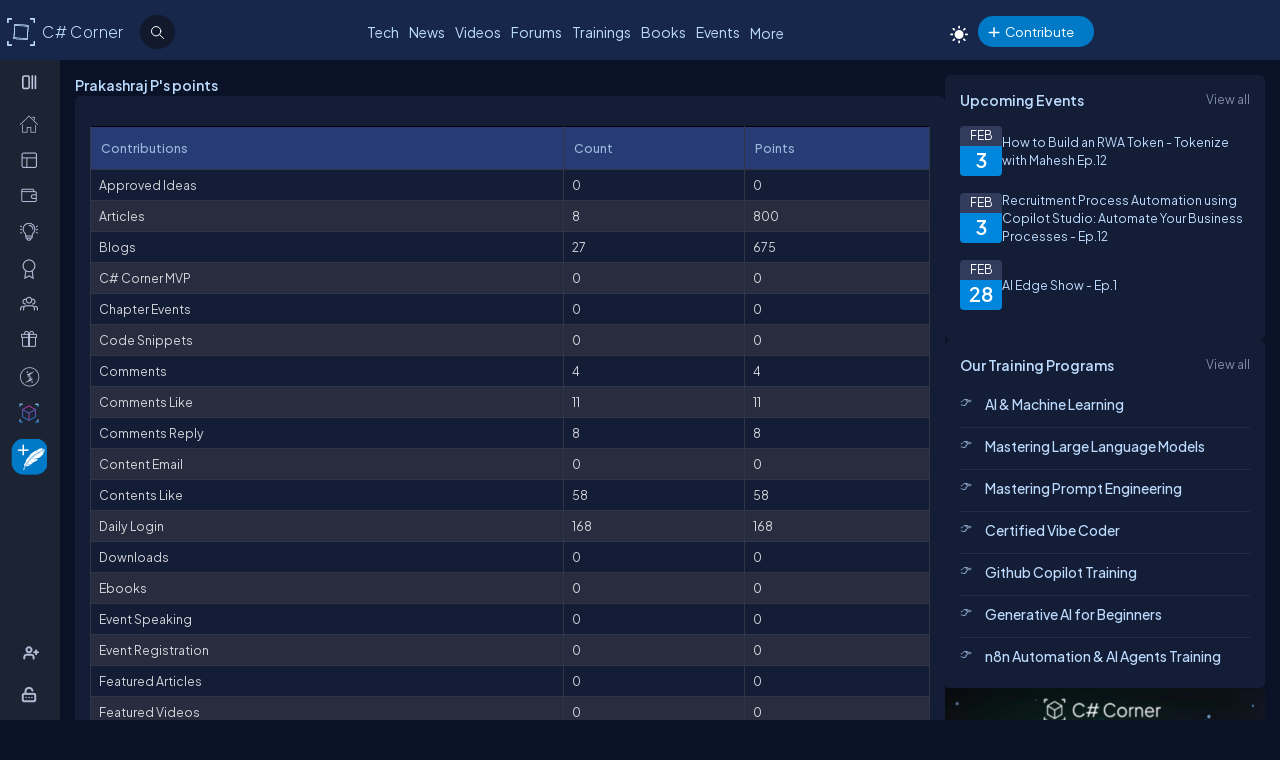

--- FILE ---
content_type: text/html; charset=utf-8
request_url: https://www.c-sharpcorner.com/members/prakashraj-p2/author-points
body_size: 27223
content:
<!DOCTYPE html> <html lang="en"> <head><title>Author Points
</title><meta charset="UTF-8" /><link rel="icon" href="/images/layout/favicon-icon-dark.png" /><meta name="viewport" content="width=device-width, initial-scale=1.0, minimum-scale=0.5, maximum-scale=3.0" /><style type='text/css'>html[data-theme="light"],html[data-theme="light"] body{background:#f5f7fa !important}:root{--mainConainerWidthLg:1180px;--mainConainerWidthL:980px;--mainConainerWidthMd:920px;--mainConainerWidthSM:768px;--mainConainerWidthXS:94%;--BodyContainerWidth:100%;--mainLeftNavWidth:160px;--AsideRightBarWidth:30%;--headingSize:1.2rem;--FontSize:.875rem;--FontSize16:1rem;--FontSize18:1.125rem;--headingBold:600;--bdrRadius:6px;--sitefont:"Plus Jakarta Sans",sans-serif;--collunmGap:20px;--outermargin:20px;--innerpadding:15px}html[data-theme="dark"]{--bodyBg:#091227;--boxbg:#141d36;--boxlightbg:#2a3554;--AIinputBg:#a4bcd9;--headerBg:#17264b;--mainLeftNavBg:rgb(32 38 54 / 90%);--searchBg:#12192d;--lightTxtColor:#12192d;--fontColor:#9ab9dc;--navLinkColor:#b2bbd6;--headingColor:#bcdbfe;--texthightlight:#bcdbfe;--borderColor:#666;--dropdownBg:#101830;--dropdownHoverBg:#08112c;--iconColor:#7f8aab;--mainBlue:#0086dc;--mainGreen:#2de735;--mainRed:#f14035;--mainOrange:#f60;--mainGray:#dcdcdc;--textColor:#fff;--textBottom:#ffffffcc;--textColor2:#9daad2;--textlighter:#7f8aab;--bdrColor:#555f7d75;--popupOverlayBg:rgba(0,0,0,0.8);--popupBg:#1e293b;--textBtn:#bcdbfe;--textBtnHover:#30a4ff;--textHover:#30a4ff;--btnHover:#bcdbfe;--featuredFeedbg:linear-gradient(178deg,#2a3b70 0,#1a2a57 50%,#101d41 100%);--featuredFeedBdrColor:#0a3d62;--errorColor:#ff3b00;--editorBoxBdrColor:#5b6274;--comtBoxBg:#12192d;--leaderboardlistbg:#262d40}html[data-theme="light"]{--bodyBg:#f5f7fa;--boxbg:#fff;--boxlightbg:#e3edff;--AIinputBg:#e8ecf5;--headerBg:#17264b;--mainLeftNavBg:#202636;--lightTxtColor:#fff;--searchBg:#12192d;--fontColor:#202636;--navLinkColor:#fff;--headingColor:#010101;--texthightlight:#666;--borderColor:#6666662e;--bdrColor:#555f7d30;--dropdownBg:#fff;--dropdownHoverBg:#f8f8f8;--popupBg:#f8f8f8;--featuredFeedbg:linear-gradient(178deg,#fcfdff 0,#fff 50%,#f1f4fd 100%);--iconColor:#6b7280;--mainBlue:#007bff;--mainGreen:#22c55e;--mainRed:#ef4444;--mainOrange:#f97316;--mainGray:#d1d5db;--textColor:#fff;--textBottom:#6b7280;--textColor2:#4b5563;--textlighter:#9ca3af;--popupOverlayBg:rgba(0,0,0,0.5);--textBtn:#010101;--textBtnHover:#30a4ff;--textHover:#30a4ff;--btnHover:#93c5fd;--featuredFeedBdrColor:#dbeafe;--errorColor:#dc2626;--editorBoxBdrColor:#e5e7eb;--comtBoxBg:#f9fafb;--leaderboardlistbg:#f3f4f6}.light-mode .main-navbar-list .navbar-item .nav-link{color:#dcdcdc}.light-mode .logo a,.light-mode .logo a:hover,.light-mode .logo a:focus{color:#bcdbfe !important}#ezoic-pub-ad-placeholder-101 .ezoic-ad{margin-top:0 !important}.left-navbar-wrap::-webkit-scrollbar,.scrollbar::-webkit-scrollbar{width:8px}.left-navbar-wrap::-webkit-scrollbar-track,.scrollbar::-webkit-scrollbar-track{background:rgba(0,0,0,0.1);border-radius:0}.left-navbar-wrap::-webkit-scrollbar-thumb,.scrollbar::-webkit-scrollbar-thumb,.left-navbar-wrap::-webkit-scrollbar-thumb:active,.scrollbar::-webkit-scrollbar-thumb:active{background:rgb(127 138 171 / 0);border-radius:5px}.left-navbar-wrap::-webkit-scrollbar-thumb:hover,.scrollbar::-webkit-scrollbar-thumb:hover{background:#7f8aab;border-radius:5px}body::-webkit-scrollbar{width:8px}button{cursor:pointer}body::-webkit-scrollbar-track{background:rgba(0,0,0,0.1);border-radius:0}body::-webkit-scrollbar-thumb,body::-webkit-scrollbar-thumb:active{background:#7f8aab;border-radius:5px}body::-webkit-scrollbar-thumb:hover{background:#7f8aab;border-radius:5px}.right_content{margin-left:55px}#dvComments .dropdown-item a{border-bottom:0}#dvComments .notificationDate{padding:5px 10px}ul#dvComments li{position:relative}.scrollbar-with-visible-bar::-webkit-scrollbar{width:8px}.scrollbar-with-visible-bar::-webkit-scrollbar-track{background:rgba(0,0,0,0.1);border-radius:0}.scrollbar-with-visible-bar::-webkit-scrollbar-thumb{background:rgba(127,138,171,0.7);border-radius:5px}.scrollbar-with-visible-bar::-webkit-scrollbar-thumb:active{background:rgba(127,138,171,0.9)}.no-bg{background:none !important}.no-bdr{border:0 !important}.p-0{padding:0 !important}.pt-10{padding-top:10px !important}.pt-15{padding-top:15px !important}.pt-20{padding-top:20px !important}.pb-10{padding-bottom:10px !important}.pb-15{padding-bottom:15px !important}.pb-20{padding-bottom:20px !important}.ml-auto{margin-left:auto !important}.mr-auto{margin-right:auto !important}.m-0{margin:0 !important}.mt-10{margin-top:10px !important}.mt-15{margin-top:15px !important}.mt-20{margin-top:20px !important}.mb-10{margin-bottom:10px !important}.mb-15{margin-bottom:15px !important}.mb-20{margin-bottom:20px !important}.ml-10{margin-left:10px !important}.ml-5{margin-left:5px !important}.mr-5{margin-right:5px !important}.mr-10{margin-right:10px !important}.d-flex{display:flex !important}.justify-between{justify-content:space-between !important}.align-items,.align-items-center{align-items:center !important}.flex-direction-row{flex-direction:row !important}.flex-direction-column{flex-direction:column !important}.d-block{display:block !important}.d-none{display:none !important}.d-inline-block{display:inline-block !important}.gap-10{gap:10px !important}.gap-15{gap:15px !important}.gap-20{gap:20px !important}*,ul{margin:0;padding:0}ul{list-style:none}.main-header ul,.main-left-navbar ul{list-style:none}.text-center{text-align:center}.text-right,.text-end{text-align:end}*,*:after,*:before{-webkit-box-sizing:border-box;-moz-box-sizing:border-box;box-sizing:border-box;font-family:var(--sitefont)}a{text-decoration:none;color:var(--textBtn);cursor:pointer}a:hover:not([class*=btn]),a:focus:not(a.btn){color:var(--textHover)}.btn-text-color{color:var(--iconColor)}.text-btn{color:var(--textBtn)}.btn-text-color:hover,.btn-text-color:focus,.text-btn:hover,.text-btn:focus{color:var(--btnHover)}.text-highlight{color:var(--texthightlight)}.text-highlight:hover{color:var(--textHover)}.btn{background-color:#0086dc;color:#fff;padding:8px 20px;border:0;border-radius:40px;cursor:pointer;text-align:center;text-decoration:none;display:inline-block;transition:background-color .3s}.primary-btn{background-color:#007bff}.primary-btn:hover{background-color:#0056b3}.warning-btn{background-color:#f60}.warning-btn:hover{background-color:#d5660a}.secondary-btn{background-color:#6c757d}.reset-btn{background:#8693b8;border:solid var(--bdrColor) 1px}.reset-btn:hover,.reset-btn:focus{background:#6e7896}.secondary-btn:hover{background-color:#495057}.success-btn{background-color:#28a745}.success-btn:hover{background-color:#218838}.danger-btn{background-color:#dc3545}.danger-btn:hover{background-color:#c82333}.btn[disabled="disabled"]{opacity:.6;cursor:not-allowed}html,body{height:100%}body{font-size:var(--FontSize);font-family:var(--sitefont);font-weight:400;line-height:1.5;font-kerning:normal;text-rendering:optimizeSpeed;background-color:#091227;color:var(--fontColor)}img{max-width:100%}.img-circle{border-radius:50%}.user-photo-48{min-width:48px;min-height:48px;max-width:48px;max-height:48px;border-radius:50%}.user-photo-40{min-width:40px;max-height:40px;max-width:40px;max-height:40px;border-radius:50%}.user-photo-30{min-width:30px;min-height:30px;max-width:30px;max-height:30px;border-radius:50%}.inner-row{display:flex;flex-direction:row;align-items:start}.inner-row::after{content:"";clear:both;display:table}[class*=col-]{position:relative;min-height:1px}.row{display:flex;flex-direction:row;gap:15px}.col-1{flex-basis:8.33%}.col-2{flex-basis:16.66%}.col-3{flex-basis:25%}.col-4{flex-basis:33.33%}.col-5{flex-basis:41.66%}.col-6{flex-basis:50%}.col-7{flex-basis:58.33%}.col-8{flex-basis:66.66%}.col-9{flex-basis:75%}.col-10{flex-basis:83.33%}.col-11{flex-basis:91.66%}.col-12{flex-basis:100%}.clearfix{clear:both}@media(max-width:1023px){htmt,body{min-width:375px}[class*=col-]{flex-basis:100%}}.form-row{display:flex;flex-direction:row;align-items:self-start;gap:15px}.form-group{width:100%;display:flex;flex-direction:column}button{padding:5px 15px;border:0;outline:0;color:#fff}button:focus,.input-control:focus{outline:0}.input-control:autofill,.input-control:-webkit-autofill{-webkit-box-shadow:0 0 0 30px var(--inputBg) inset;color:white !important}.input-control{width:100%;min-height:40px;border:1px solid #636f92;color:var(--fontColor);border-radius:var(--bdrRadius);padding:5px 15px;background-color:var(--inputBg)}input[type='radio']{-moz-appearance:none;appearance:none;display:inline-block;width:10px;height:10px;background-clip:content-box;border:1px solid var(--textlighter);background-color:transparent;border-radius:50%;margin-right:5px}input[type='radio']:checked{background-color:#0086dc !important}.custom-checkbox{display:flex;flex-flow:row;gap:10px}input[type='checkbox']{display:inline-block;width:16px;height:16px;background-clip:content-box;border:1px solid var(--textlighter);background-color:transparent;margin-top:2px;accent-color:#0075ff}input[type='checkbox']:not(:checked){-moz-appearance:none;appearance:none}.toggle-icon{margin-bottom:15px}.toggle-icon input[type=checkbox]{height:0;width:0;visibility:hidden}.toggle-icon label{cursor:pointer;width:52px;height:24px;border:1px solid #999;border-radius:100px;position:relative;color:transparent;zoom:.8;display:inline-block;margin-right:10px;top:5px}.toggle-icon label:after{content:'';position:absolute;top:2px;left:4px;width:18px;height:18px;background:#999;border-radius:90px;transition:.3s}.toggle-icon input:checked+label{border:1px solid #0cd455;background:#0cd455}.toggle-icon input:checked+label:after{left:calc(100% - 4px);transform:translateX(-100%);z-index:5;background:#fff}.toggle-icon label:active:after{width:48px}.error{color:var(--errorColor)}.dropdown{position:relative;display:inline-block;border:1px solid #343e57;border-radius:4px;padding:3px;margin-left:auto}.view-all{position:relative;display:inline-block;border:1px solid #343e57;border-radius:4px;padding:3px;margin-left:auto}.dropdown .dropdown-list{list-style:none;margin:0;padding:0;display:none;position:absolute;top:30px;right:0;z-index:99;background-color:var(--dropdownBg);min-width:120px;border:1px solid var(--bdrColor);border-radius:var(--bdrRadius);overflow:hidden;max-width:380px;overflow-wrap:anywhere}.dropdown::before{content:'';display:none;width:0;height:0;border-left:10px solid transparent;border-right:10px solid transparent;border-bottom:10px solid var(--bdrColor);position:absolute;top:25px;right:10px}.dropdown:hover::before{display:block}.dropdown .dropdown-item a{padding:5px 10px;border-bottom:1px solid var(--bdrColor);display:block}.dropdown li:last-child{border-bottom:0}.dropdown .dropdown-item a{text-decoration:none}.dropdown:hover .dropdown-list{display:block}.dropdown .dropdown-list>li:hover{background-color:var(--dropdownHoverBg)}.btn-filter{padding:2px 6px;color:var(--fontColor) !important;cursor:pointer;position:relative;top:-2px}.animated-sitelogo{display:inline-block;font-size:1.6rem;width:fit-content;height:40px;position:relative;top:10px;left:40px;white-space:nowrap;font-weight:300;line-height:40px}.logo a:hover{color:#bcdbfe !important}.top-header-right-controls{display:flex;flex-direction:row;align-items:center;gap:5px;min-width:320px;justify-content:end}.btn-theme-changer{display:inline-block;position:relative;top:5px}.more-links .btn-more-items{color:var(--textBtn);background:transparent;margin-top:-3px}.main-navbar-list .navbar-item .nav-link{font-size:14px;min-height:24px;color:#bcdbfe}.logo a,.logo a:hover,.logo a:focus{color:#bcdbfe !important}.auth-ctr-wrap{display:flex;gap:12px;position:relative;top:6px}.top-mobile-menu{display:none;position:absolute;top:20px;right:20px;cursor:pointer;border-radius:20px}.top-mobile-menu:focus{background-color:#101830}.more-dots-icon{background-position-y:-114px !important;background-position-x:-27px !important;margin-right:0;margin-top:3px}.customDropDown{margin-right:10px}.customDropDown select{background:var(--boxbg);border:1px solid var(--bdrColor);color:var(--fontColor);padding:7px 10px;font-size:var(--FontSize);border-radius:var(--bdrRadius);min-width:120px}#txtFiltereSearchBox::placeholder{color:var(--fontColor)}#txtFiltereSearchBox:focus,.customDropDown select:focus{border-color:#bcdbfe}.loadmore-link{cursor:pointer;max-width:120px;margin:20px auto;text-align:center;display:block;padding:5px 20px;border:1px solid var(--texthightlight);border-radius:20px;color:var(--texthightlight)}.loadmore-link:hover{color:var(--bodyBg);background:var(--texthightlight)}.online{position:relative}.online .user-active-dots{content:'';display:block;width:8px;height:8px;background-color:#2de735;position:absolute;right:2px;bottom:2px;border-radius:50%;outline:2px solid #fff}.btn-article-tag,.btn-blog-tag,.btn-news-tag,.btn-forums-tag,.btn-video-tag,.btn-status-tag{border-radius:30px;padding:2px 10px;font-size:12px !important;outline:1px solid !important;margin-left:auto}.btn-article-tag:hover,.btn-blog-tag:hover,.btn-news-tag:hover,.btn-forums-tag:hover,.btn-video-tag:hover{outline-offset:1px}.top-header-right-controls .notifications.dropdown>a>svg{width:18px !important;height:18px !important}.top-header-right-controls .notifications.dropdown>a>svg.bi.bi-chat-left-dots{top:1.2px;max-height:16px;position:relative}.top-header-right-controls .icon-notification{background-position-y:-20px;background-size:42px;width:18px;height:18px}.btn-article-tag{color:var(--mainBlue);outline-color:#0086dc;background-color:rgb(0,134,220,10%)}.btn-video-tag{color:#ff4646;outline-color:#ff4646;background-color:rgb(0,134,220,10%)}.feed-video-container,.learn-video-container{position:relative}.post-data-card-wrap .statustext.no-media{display:-webkit-box !important;position:absolute;top:0;-webkit-line-clamp:2;-webkit-box-orient:vertical;overflow:hidden;text-overflow:ellipsis;z-index:0}.feed-video-container:after{content:'';position:absolute;top:0;left:0;right:-6px;bottom:0;margin:auto;z-index:1;background:url(../../../../Images/icon-play.png) 0 2px no-repeat;width:40px;height:40px;opacity:.5;transform:scale(1.6)}.feed-video-container:hover::after{background-position:0 -41px;opacity:.9}.btn-blog-tag{color:#e36c0b;outline-color:#e36c0b;background-color:rgb(227,108,11,10%)}.btn-news-tag{color:#ff7806;outline-color:#ff7806;background-color:rgb(255 252 70 / 10%)}.btn-status-tag{color:var(--mainBlue);outline-color:#ff4646;background-color:rgb(68 93 251 / 10%)}.btn-forums-tag{color:#bcdbfe;outline-color:#bcdbfe;background-color:rgb(188,219,254,10%)}.table-responsive{width:100%;overflow:auto}.table{width:100%;border-collapse:collapse;border-color:#303645;min-width:480px}.table th,.table th a{padding:12px 10px;font-weight:500;text-align:left}html[data-theme="dark"] .table th{background-color:#273c75}.table td{padding:6px 8px;border:1px solid #303645 !important;color:var(--textBottom);background:var(--boxbg)}.table tr:nth-child(odd) td{background:#272d3f}.table-odd-no-bg tr:nth-child(odd) td{background:transparent !important}.table-no-bdr>tr>td,.table-no-bdr>tbody>tr>td{border:0 !important}ul.breadcrumb{padding:10px 16px;list-style:none}ul.breadcrumb li{display:inline}ul.breadcrumb li+li:before{padding:8px 5px;color:#999;content:"/\00a0"}ul.breadcrumb li a{text-decoration:none;opacity:.5}ul.breadcrumb li:hover a{opacity:1}.haveMOD,.haveMVP,.have_both_MVP_MOD{position:relative;display:inline-block}.haveMOD::after,.haveMVP::after,.have_both_MVP_MOD:after{content:"MVP";padding:2px 5px;background:#f60;color:#fff;position:absolute;font-size:10px;border-radius:10px;font-weight:600;bottom:-10px;transform:translate(-50%,0);left:50%;display:block;line-height:16px}.haveMOD::after{content:"MOD";background:#0086dc}.have_both_MVP_MOD:after{content:"MVP MOD";background:linear-gradient(90deg,#f60 48%,#0086dc 48%);min-width:60px;display:grid;text-align:center}ul.user-controls-list li .mbr-rpv-warp{display:flex;justify-content:space-around;width:fit-content;align-items:center;line-height:16px;margin-bottom:15px;gap:18px}.mbr-rpv-warp{display:flex;justify-content:space-around;width:fit-content;align-items:center;line-height:16px;margin-bottom:15px;gap:18px;margin-left:10px}.mbr-rpv-warp .mbr-point,.mbr-rpv-warp .mbr-views,.mbr-rpv-warp .mbr-rank{position:relative;color:#7f8aab !important;font-size:12px !important;display:inline-block}.mbr-rpv-warp .mbr-point::before,.mbr-rpv-warp .mbr-views::before,.mbr-rpv-warp .mbr-rank::before{content:'';display:block;width:6px;height:6px;border-radius:20px;position:absolute;top:5px;left:-10px}.mbr-avatar{opacity:.6}.mbr-rpv-warp .mbr-point::before{background:#94ffbf}.mbr-rpv-warp .mbr-views::before{background:#49deff}.mbr-rpv-warp .mbr-rank::before{background:#f8bb0f}.body-container:not(.full-container){flex-basis:calc(var(--BodyContainerWidth) - var(--AsideRightBarWidth));gap:20px;display:flex;flex-direction:column;max-width:calc(100% - var(--AsideRightBarWidth));width:calc(100% - var(--AsideRightBarWidth))}.body-container{min-height:96vh}.full-container{flex-basis:100%;gap:20px;display:flex;flex-direction:column}.wrap-heading{display:flex;flex-direction:row;justify-content:space-between}.heading{color:var(--headingColor);font-size:var(--FontSize16);font-family:var(--sitefont);margin-bottom:15px;font-weight:600}.popup-heading{color:var(--headingColor)}.btn-view-all{font-size:var(--FontSize);color:var(--textlighter);cursor:pointer}.btn-view-all:hover{color:var(--texthightlight)}.main-container{display:flex;flex-direction:row;gap:var(--collunmGap);height:100%;top:60px;position:relative}.right-container{width:calc(100% - 60px) !important;margin-left:60px !important;padding:var(--innerpadding);color:var(--fontColor);display:flex;gap:10px}.liveshow-wrap{padding-top:10px;overflow-y:auto;width:100%;max-width:1038px}.liveshow-listing{display:flex;flex-direction:row;gap:var(--collunmGap);position:relative}.liveshow-list-items{display:flex;flex-direction:column;gap:5px;text-align:center;max-width:100px;position:relative}.show-img-container{width:60px;height:60px;margin-left:20px;text-align:center}.show-img{border-radius:50%;width:54px;height:54px;outline:2px solid #778099;outline-offset:6px}.show-name{font-size:12px;text-wrap:nowrap;text-overflow:ellipsis;overflow:hidden;height:20px;margin-top:5px;margin-left:20px}.live::after{content:'LIVE';display:inline-block;padding:2px 8px;color:#fff;font-size:8px;position:relative;bottom:12px;left:0;font-weight:bold;background-color:#df2300;border-radius:20px}.live .show-img{outline-color:#df2300}.aside-right{flex-basis:var(--AsideRightBarWidth);display:flex;flex-direction:column;gap:10px;min-width:380px}.wrap,.wrap:empty{background-color:var(--boxbg);border-radius:var(--bdrRadius);padding:var(--innerpadding)}.inner-layout{display:flex;flex-direction:column;gap:10px}.icon-sprite-02{display:inline-block;width:16px;height:18px;background:url(/Images/Layout/icon-sprite-02.svg) no-repeat;background-position-x:left;position:relative}.icon-reply-answer{background-position-y:-20px;background-position-x:-30px;width:24px;height:24px}.post-right-ctrls{position:absolute;top:-2px;right:0}.icon-featured{border:solid #ffa200 1.5px;padding:6px 3px 4px;border-radius:5px}.no-change{width:20px;height:1px;background:var(--mainGreen);margin-top:8px}.icon-location{background-position-y:-52px}.icon-up{width:16px;height:16px;background-position:0 5px}.icon-down{width:16px;height:16px;background-position:-26px 5px}.icon-filter{width:20px;height:20px;background-image:url('data:image/svg+xml;utf8,<svg xmlns="http://www.w3.org/2000/svg" width="16" height="16" fill="%23BCDBFE" class="bi bi-filter" viewBox="0 0 16 16"><path d="M6 10.5a.5.5 0 0 1 .5-.5h3a.5.5 0 0 1 0 1h-3a.5.5 0 0 1-.5-.5m-2-3a.5.5 0 0 1 .5-.5h7a.5.5 0 0 1 0 1h-7a.5.5 0 0 1-.5-.5m-2-3a.5.5 0 0 1 .5-.5h11a.5.5 0 0 1 0 1h-11a.5.5 0 0 1-.5-.5"/></svg>');background-repeat:no-repeat;background-size:contain;background-position-y:5px}.dropdown .icon-filter{background-position-y:5px !important}.icon-time{background-position-y:-70px;background-position-x:-34px}.icon-views{background-position-y:-72px;background-position-x:-1px}.icon-comnts{background-position-y:-48px;background-position-x:-31px}.icon-share{background-position-y:-122px;background-position-x:0}.icon-token{background-position-y:-50px;background-position-x:-62px;*/width:20px}.post-list-main{display:flex;flex-direction:column;gap:10px}.post-data-listing-wrap{display:flex;flex-direction:row;gap:10px;width:100%;position:relative;background:var(--boxbg);padding:10px;border-radius:var(--bdrRadius);overflow:hidden}.post-data-listing{display:flex;flex-direction:column;gap:10px;position:relative;width:100%}.post-list-main .user-details,.post-list-main .list-items{width:100%}.total-reply-wrap{background:var(--boxlightbg);color:var(--texthightlight);text-align:center;padding:5px;min-width:78px;margin-top:-10px;margin-left:-10px;margin-bottom:-10px;margin-right:15px;display:flex;flex-direction:column;align-items:center;justify-content:center}.reply-count{font-size:24px;margin-bottom:5px}.total-reply-wrap span{opacity:.6}.catagory-img-wrap{margin-right:15px}.catagory-img-wrap,.catagory-img{min-width:48px;min-height:48px;width:48px;height:48px;border-radius:50%}.catagory-img:empty{background:#12192d}.post-title{color:var(--texthightlight);font-size:14px;font-weight:500;margin-bottom:0;margin-right:40px}a .post-title:hover{color:var(--textHover)}.post-data-listing .video-thumbnail{width:fit-content;max-height:620px}.tech-tags-list{display:flex;gap:10px;flex-wrap:wrap}.tags-link{background:rgba(245,246,250,0.10);padding:5px 10px;text-transform:capitalize;color:var(--fontColor);border-radius:30px;border:1px solid var(--bdrColor)}.tags-link:hover,.tags-link:focus{background:#bcdbfe;color:var(--bodyBg) !important}.sm-user-details{display:flex;flex-direction:row;gap:10px;align-items:center}.post-list-main .sm-user-details{min-width:25%}.post-data-listing-wrap .author-listing-wrap{min-width:25%}.sm-img-circle{width:24px;height:24px;min-width:24px;min-height:24px;border-radius:30px;border:2px solid #e1e1e1}.list-foot-action-ctrl .user-name{font-weight:normal;min-width:80px}.list-foot-action-ctrl{display:flex;flex-flow:row wrap;gap:40px;align-items:center}.action-item{display:flex;align-items:center;gap:5px}.post-list-main .action-item:not([class*="-tag"]){min-width:7%}.post-time,.post-views,.post-comments,.tokens,span.user-action-count{color:var(--iconColor)}.slider-container{max-width:420px;position:relative;min-height:200px;overflow:hidden}.slider{height:100%;border-radius:20px;overflow:hidden;position:relative}.slides{display:flex;overflow-x:scroll;position:relative;scroll-behavior:smooth;scroll-snap-type:x mandatory;overflow:hidden}.slide{display:flex;justify-content:center;align-items:center;flex-shrink:0;width:100%;height:auto;margin-right:0;box-sizing:border-box;transform-origin:center center;scroll-snap-align:center}.slider__nav{text-align:center;margin:auto}.slider__navlink{display:inline-block;height:8px;width:8px;border-radius:50%;background-color:var(--bdrColor);margin:0 5px 0 5px}.slider__navlink:hover,.slider__navlink.active{background-color:var(--mainOrange)}.member-card-md{width:100%;color:var(--fontColor);margin:0 auto 10px;padding-left:5px}.member-info-wrap{display:flex;flex-direction:row;align-items:center;gap:20px;min-height:100px;margin-top:-4px}.member-photo{width:80px;height:80px;border-radius:50%;outline:3px solid #fff;position:relative}.member-photo .img-circle{width:80px;height:80px;max-width:80px;max-height:80px}.member-info{display:flex;flex-direction:column;gap:5px}.member-name{font-weight:500;text-transform:capitalize;line-height:25px}.member-skills{color:var(--fontColor);text-transform:capitalize;display:-webkit-box;-webkit-box-orient:vertical;-webkit-line-clamp:2;overflow:hidden;text-overflow:ellipsis;word-break:break-word}.state-name{text-transform:capitalize}.member-location{color:var(--iconColor);display:flex;flex-direction:row;align-items:center;gap:5px;text-transform:capitalize}.member-card-md-icons{display:flex;gap:15px;width:100%;margin-top:10px;justify-content:space-around;text-align:center}.rank-widget-md-icon{display:inline-block;width:40px;height:40px;background:url(/Images/Layout/rank-widget-md.svg) no-repeat;background-position-y:0}.md-icon-rank{background-position-x:-4px}.md-icon-read{background-position-x:-52px}.md-icon-rept{background-position:-102px 2px}.md-icon-avatar{background-position-x:-145px}.mbr-read-md,.mbr-views-md,.mbr-rank-md,.mbr-rept-md{position:relative;display:flex;flex-direction:column;text-align:center}.md-icon-avatar:after{content:'Avatar';display:block;color:#a6a8b4;position:relative;top:45px;left:2px;font-style:normal !important}.member-card-md-icons span{display:inline-block;font-weight:500;text-align:center;margin-top:5px}.mbr-rank-md{color:#f8bb0f}.mbr-read-md{color:#49deff}.mbr-rept-md{color:#94ffbf}.mbr-read-md,.mbr-rept-md,.mbr-rank-md,medal,.mbr-avatar:after{font-size:.8rem}.listing{display:flex;flex-direction:row;width:100%;justify-content:space-between;align-items:center}.list-items{display:flex;flex-direction:row;justify-content:space-between;gap:15px}.listing:not(:last-child) .list-items{margin-bottom:15px}.list-img{width:48px;height:48px}.list-img .img-circle{border:2px solid var(--borderColor)}.user-name{font-weight:500;text-transform:capitalize}.user-location{display:flex;flex-direction:row;align-items:center;gap:5px;margin-top:10px}.user-states{display:flex;align-items:center}.rank-points-up,.rank-points-down{margin-left:20px;min-width:30px;text-align:end}.rank-points-up{color:var(--mainGreen)}.rank-points-down{color:var(--mainRed)}.latest-video-listing>li{display:flex;flex-direction:row;gap:20px;align-items:start}.latest-video-listing>li:not(:first-child){padding-top:10px}.video-rightside{display:flex;flex-direction:column;gap:2px;flex-grow:1}.video-container,.video-container img{max-width:132px;height:auto;position:relative}.video-title{color:var(--fontColor);font-weight:500;font-size:var(--FontSize14)}.video-post-by{color:var(--textBtn)}.video-post-by:hover,.video-title:hover{color:var(--textBtnHover)}.video-container::after{content:'';position:absolute;top:0;left:0;right:-6px;bottom:0;margin:auto;z-index:2;background:url(../../../../Images/icon-play.png) 0 2px no-repeat;width:40px;height:40px;opacity:.5;transform:scale(.6)}.video-container:hover::after{background-position:0 -41px;opacity:.9}.leaderboard-list{counter-reset:Leaderboard-counter}.leaderboard-list .listing{background-color:var(--leaderboardlistbg);padding:5px 10px;border-radius:6px;margin-bottom:10px;overflow:hidden}.leaderboard-list .listing:last-child{margin-bottom:0}.leaderboard-list .listing:hover{background-color:#454d63}.leaderboard-list .list-items{align-items:center;margin-bottom:0 !important;position:relative;padding-left:50px}.leaderboard-list .list-items:before{counter-increment:Leaderboard-counter;content:counter(Leaderboard-counter);display:block;color:transparent;font-style:normal !important;font-weight:600;-webkit-text-stroke:1px #bcdbfead;font-size:28px;background-color:#373f54;position:absolute;min-height:60px;width:40px;left:-10px;top:-5px;bottom:-10px;text-align:center;padding-top:5px}.list-img .img-circle{height:44px;width:44px}.trending-up-section ul.trending-up-list li{margin-bottom:15px;position:relative;padding-left:30px}.trending-up-section ul.trending-up-list li a{color:var(--texthightlight)}.trending-up-section ul.trending-up-list li a:hover{color:var(--textHover)}.trending-up-section ul.trending-up-list li:last-child{margin-bottom:7px}.trending-up-section ul.trending-up-list li:before{content:'';display:inline-block;background:url(../../../../Images/Layout/icon-fire.png) center no-repeat;background-position-y:-5px;width:16px;height:24px;position:absolute;left:0}.trending-up-section ul.trending-up-list li:nth-child(n+4):before{background-position-y:-41px}.trending-up-section ul.trending-up-list li:nth-child(n+7):before{background-position-y:-81px}.cke_top{background:var(--mainLeftNavBg) !important;border-bottom:0 !important}.cke_button_icon{filter:invert(1) brightness(2) !important}.cke_bottom{background:var(--mainLeftNavBg) !important;border-top:0 !important}a.cke_path_item,span.cke_path_empty{color:#fff !important}a.cke_button_off:hover,a.cke_button_off:focus,a.cke_button_off:active{background:unset !important}a.cke_path_item:hover,a.cke_path_item:focus,a.cke_path_item:active{background-color:unset !important}.cke_chrome{border-color:var(--editorBoxBdrColor) !important}#PostQuestionPopup .cke_chrome{border:0 !important}a.cke_button_on{background:unset !important}.w-100{width:100% !important}.active-filter::after{content:"";display:block;width:100%;height:3px;background-color:var(--fontColor);border-radius:2px;position:relative;bottom:-4px;border-top-left-radius:5px;border-top-right-radius:5px}#PagingRow{text-align:center}.pagination{display:flex;flex-direction:row;flex-wrap:wrap;justify-content:center;margin-top:15px;margin-bottom:15px}.pagination li>a{color:var(--fontColor);padding:8px 16px;border:1px solid var(--bdrColor);font-size:14px}.pagination a.active{color:var(--fontColor);background-color:#0086dc}.pagination a:hover:not(.active){background-color:#0086dc}.marginTop{text-align:center}.verified-icon{height:19px;margin-bottom:-3px;margin-left:5px}.author-rpv-wrapper{display:flex;justify-content:start;margin-top:10px}.spanrank{border:1px solid #f8bb0f;border-radius:100%;height:5px;width:5px;background:#f8bb0f}.spantotalviews{border:1px solid #49deff;border-radius:100%;height:5px;width:5px;background:#49deff}.spantotalread{border:1px solid #49deff;border-radius:100%;height:5px;width:5px;background:#49deff}.spanreputation{border:1px solid #9fffbf;border-radius:100%;height:5px;width:5px;background:#9fffbf}.spanmvp{border:1px solid #b476f9;border-radius:100%;height:5px;width:5px;background:#b476f9}.spanmicrosoftmvp{border:1px solid #443456;border-radius:100%;height:5px;width:5px;background:#443456;margin-top:8px}.verified-icon{margin-left:5px;outline-color:#0086dc;border-radius:30px;padding:0 5px;font-size:12px !important;outline:1px solid #fbb03b;background-color:#fbd560;color:var(--bodyBg);font-weight:600;cursor:pointer}.verified-icon:hover{color:var(--bodyBg) !important;outline:1px solid #fbb03b !important}.video-thumbnail{border-radius:var(--bdrRadius);position:relative}.active-header-menu{border-bottom:2px solid var(--bdrColor)}i.top-author-icon svg{max-width:30px;max-height:30px;margin-bottom:6px}.top-author span{color:#f60}.auth-ctr-wrap ul li{padding:10px;border-bottom:1px solid var(--bdrColor)}.slider-container{position:relative;overflow:hidden;width:100%;max-width:1000px}#ulVideoList_top10{display:flex;transition:transform .3s ease;padding:0;margin:0;list-style:none;flex-direction:row;flex-wrap:nowrap}#ulVideoList_top10 li{flex:0 0 auto;margin:0}.slider-button{position:absolute;top:50%;background-color:#fff;border:1px solid #ddd;border-radius:50%;cursor:pointer;z-index:1;font-size:18px;padding:10px}.slider-button.left{left:0}.slider-button.right{right:0}.popup-window::before,.popup-wd-mid::before{content:"";position:absolute;top:0;left:0;height:4px;width:100%;background:linear-gradient(to right,#ec4899,#8b5cf6);border-top-left-radius:12px;border-top-right-radius:12px}@media(min-width:1281px){.left-inner-header{max-width:300px !important}.openClose .logo,.logo{max-width:110px}.left-inner-header{position:relative;min-height:38px}div.global-searchbox{min-width:30px;position:absolute;left:154px;top:7px;z-index:2}.main-header .input-global-serach{max-width:15px !important;padding-left:15px;background-position:0 4px;transition:all ease .3s}.input-global-serach:focus{padding-left:20px;max-width:100% !important;min-width:220px;transition:all ease .3s}.main-navbar-list{justify-content:center;padding-left:30px}}@media(min-width:1023px) and (max-width:1280px){.post-right-ctrls{top:2px}.btn-filter-ctrl{top:-4px !important}}@media(min-width:1023px){.top-main-navbar{position:relative;top:4px}}@media(max-width:991.98px){.openClose .body-container,.body-container{width:100% !important}.user-controls-list li{position:relative}.user-controls-card>ul{align-items:start !important}.auth-ctr-wrap,.btn-theme-changer{top:3px}.right-inner-header{padding-left:90px !important}}@media(min-width:1023px) and (max-width:1280px){header.main-header{padding-top:15px}div.global-searchbox{min-width:30px;position:absolute;left:140px;top:15px}.main-navbar-list{justify-content:center;padding-left:30px}.body-container:not(.full-container){flex-basis:calc(var(--BodyContainerWidth) - 310px);max-width:calc(100% - 320px)}.aside-right{flex-basis:320px;min-width:320px}}.icon-token{width:20px}.csharp-bot{height:calc(100% - 140px);position:fixed;bottom:60px;right:20px;max-height:500px;min-width:333px}.user-name-profile{font-weight:600;text-transform:capitalize;font-size:16px}.login-ctrl .nav-svg-icon svg path{stroke-width:.5}.filter-wrap{align-items:center}input.NewInputText{color:var(--fontColor)}ul#OurTrainingPrograms li{padding-left:25px}ul#OurTrainingPrograms li::before{content:"\01F449 ";position:absolute;left:0}.suggestions-question::before{content:"";position:absolute;left:0}.suggestions-list{position:relative}.suggestions-question{padding-left:25px}.main-header{background-color:var(--headerBg);padding:10px;height:60px;width:100%;position:fixed;top:0;z-index:999}.inner-header{display:flex;flex-direction:row;align-items:center;justify-content:start;gap:16px;width:100%}.main-navbar-list{display:flex;flex-direction:row;gap:10px}.main-navbar-list .navbar-item .nav-link{padding:5px;font-weight:400}.main-navbar-list .navbar-item .dropdown,.top-header-right-controls .dropdown{padding:inherit;border:0}.left-inner-header,.right-inner-header{display:flex;flex-direction:row;align-items:center;justify-content:start;gap:16px}.left-inner-header{max-width:410px}.right-inner-header{width:100%}.logo{width:var(--mainLeftNavWidth);padding:5px;padding-left:8px}.app-logo{width:100%;max-width:100px}.global-searchbox{background:var(--searchBg);color:#eff1f5;padding:2px 10px;border-radius:30px;min-width:270px;position:relative;top:2px}.input-global-serach{background-color:transparent;background:url(/Images/Layout/nav-icon-sprite.svg) no-repeat;background-position:4px 4px;height:30px;outline:0;border:0;color:#fff;padding-left:30px;width:100%}.input-global-serach::placeholder,.input-global-serach::-moz-placeholder{color:#FFFFFF80}.search-button{height:30px;width:30px;position:absolute;left:0;opacity:0;cursor:pointer;border-radius:20px}.more-links:hover .dropdown-list{top:25px}.more-links:hover .dropdown:hover:before{top:20px}.top-main-navbar{width:100%}.btn-add-post{background:#0079c7;color:#fff;padding:7px 20px 7px 10px;border-radius:50px;position:relative;top:1px}.theme-changer{width:28px;height:28px}.get-noti-dot{background:var(--mainRed);position:absolute;top:-1px;right:6px;width:8px;height:8px;display:block;border-radius:10px;z-index:1}.notifications-button{color:#b2bbd6;border:0;cursor:pointer}.notifications .dropdown-list ul{min-width:420px !important;max-height:400px;overflow:auto}div.notification-container{min-width:420px !important}.view-all-notification{background-color:var(--mainBlue);display:flex;justify-content:center;padding:10px;width:100%;color:var(--textColor)}.view-all-notification:hover{background-color:#0056b3}.icon-admin-notification{position:relative;display:inline-block;width:20px;height:20px;float:left;top:7px;left:10px;margin-right:19px}.icon-articles{background-image:url('data:image/svg+xml;utf8,<svg xmlns="http://www.w3.org/2000/svg" width="16" height="16" fill="%237f8aab" viewBox="0 0 16 16"><path d="M14.5 3a.5.5 0 0 1 .5.5v9a.5.5 0 0 1-.5.5h-13a.5.5 0 0 1-.5-.5v-9a.5.5 0 0 1 .5-.5zm-13-1A1.5 1.5 0 0 0 0 3.5v9A1.5 1.5 0 0 0 1.5 14h13a1.5 1.5 0 0 0 1.5-1.5v-9A1.5 1.5 0 0 0 14.5 2z"/><path d="M3 5.5a.5.5 0 0 1 .5-.5h9a.5.5 0 0 1 0 1h-9a.5.5 0 0 1-.5-.5M3 8a.5.5 0 0 1 .5-.5h9a.5.5 0 0 1 0 1h-9A.5.5 0 0 1 3 8m0 2.5a.5.5 0 0 1 .5-.5h6a.5.5 0 0 1 0 1h-6a.5.5 0 0 1-.5-.5"/></svg>');background-size:cover}.icon-articles-content{background-image:url('data:image/svg+xml;utf8,<svg xmlns="http://www.w3.org/2000/svg" width="16" height="16" fill="%237f8aab" viewBox="0 0 16 16"><path d="M14 4.5V14a2 2 0 0 1-2 2H4a2 2 0 0 1-2-2V2a2 2 0 0 1 2-2h5.5zm-3 0A1.5 1.5 0 0 1 9.5 3V1H4a1 1 0 0 0-1 1v12a1 1 0 0 0 1 1h8a1 1 0 0 0 1-1V4.5z"/></svg>');background-size:cover}.icon-news-content{background-image:url('data:image/svg+xml;utf8,<svg xmlns="http://www.w3.org/2000/svg" width="16" height="16" fill="%237f8aab" viewBox="0 0 16 16"><path fill-rule="evenodd" d="M2 2a2 2 0 0 0-2 2v8a2 2 0 0 0 2 2h12a2 2 0 0 0 2-2V4a2 2 0 0 0-2-2zM1 4a1 1 0 0 1 1-1h12a1 1 0 0 1 1 1v8a1 1 0 0 1-1 1H2a1 1 0 0 1-1-1zm7.5.5a.5.5 0 0 0-1 0v7a.5.5 0 0 0 1 0zM2 5.5a.5.5 0 0 1 .5-.5H6a.5.5 0 0 1 0 1H2.5a.5.5 0 0 1-.5-.5m0 2a.5.5 0 0 1 .5-.5H6a.5.5 0 0 1 0 1H2.5a.5.5 0 0 1-.5-.5m0 2a.5.5 0 0 1 .5-.5H6a.5.5 0 0 1 0 1H2.5a.5.5 0 0 1-.5-.5M10.5 5a.5.5 0 0 0-.5.5v3a.5.5 0 0 0 .5.5h3a.5.5 0 0 0 .5-.5v-3a.5.5 0 0 0-.5-.5zM13 8h-2V6h2z"/></svg>');background-size:cover}.icon-download-content{background-image:url('data:image/svg+xml;utf8,<svg xmlns="http://www.w3.org/2000/svg" width="16" height="16" fill="%237f8aab" viewBox="0 0 16 16"><path d="M8.5 6.5a.5.5 0 0 0-1 0v3.793L6.354 9.146a.5.5 0 1 0-.708.708l2 2a.5.5 0 0 0 .708 0l2-2a.5.5 0 0 0-.708-.708L8.5 10.293z"/><path d="M14 14V4.5L9.5 0H4a2 2 0 0 0-2 2v12a2 2 0 0 0 2 2h8a2 2 0 0 0 2-2M9.5 3A1.5 1.5 0 0 0 11 4.5h2V14a1 1 0 0 1-1 1H4a1 1 0 0 1-1-1V2a1 1 0 0 1 1-1h5.5z"/></svg>');background-size:cover}.icon-resource-content{background-image:url('data:image/svg+xml;utf8,<svg xmlns="http://www.w3.org/2000/svg" width="16" height="16" fill="%237f8aab" viewBox="0 0 16 16"><path d="M12.5 9a3.5 3.5 0 1 1 0 7 3.5 3.5 0 0 1 0-7m.354 5.854 1.5-1.5a.5.5 0 0 0-.708-.708l-.646.647V10.5a.5.5 0 0 0-1 0v2.793l-.646-.647a.5.5 0 0 0-.708.708l1.5 1.5a.5.5 0 0 0 .708 0M11 5a3 3 0 1 1-6 0 3 3 0 0 1 6 0M8 7a2 2 0 1 0 0-4 2 2 0 0 0 0 4"/><path d="M8.256 14a4.5 4.5 0 0 1-.229-1.004H3c.001-.246.154-.986.832-1.664C4.484 10.68 5.711 10 8 10q.39 0 .74.025c.226-.341.496-.65.804-.918Q8.844 9.002 8 9c-5 0-6 3-6 4s1 1 1 1z"/></svg>');background-size:cover}.icon-blog-content{background-image:url('data:image/svg+xml;utf8,<svg xmlns="http://www.w3.org/2000/svg" width="15" height="15" fill="%237f8aab" viewBox="0 0 16 16"><path d="M2.678 11.894a1 1 0 0 1 .287.801 11 11 0 0 1-.398 2c1.395-.323 2.247-.697 2.634-.893a1 1 0 0 1 .71-.074A8 8 0 0 0 8 14c3.996 0 7-2.807 7-6s-3.004-6-7-6-7 2.808-7 6c0 1.468.617 2.83 1.678 3.894m-.493 3.905a22 22 0 0 1-.713.129c-.2.032-.352-.176-.273-.362a10 10 0 0 0 .244-.637l.003-.01c.248-.72.45-1.548.524-2.319C.743 11.37 0 9.76 0 8c0-3.866 3.582-7 8-7s8 3.134 8 7-3.582 7-8 7a9 9 0 0 1-2.347-.306c-.52.263-1.639.742-3.468 1.105"/><path d="M7.066 6.76A1.665 1.665 0 0 0 4 7.668a1.667 1.667 0 0 0 2.561 1.406c-.131.389-.375.804-.777 1.22a.417.417 0 0 0 .6.58c1.486-1.54 1.293-3.214.682-4.112zm4 0A1.665 1.665 0 0 0 8 7.668a1.667 1.667 0 0 0 2.561 1.406c-.131.389-.375.804-.777 1.22a.417.417 0 0 0 .6.58c1.486-1.54 1.293-3.214.682-4.112z"/></svg>');background-size:cover}.icon-job-content{background-image:url('data:image/svg+xml;utf8,<svg xmlns="http://www.w3.org/2000/svg" width="16" height="16" fill="%237f8aab" viewBox="0 0 16 16"><path d="M6.5 1A1.5 1.5 0 0 0 5 2.5V3H1.5A1.5 1.5 0 0 0 0 4.5v8A1.5 1.5 0 0 0 1.5 14h13a1.5 1.5 0 0 0 1.5-1.5v-8A1.5 1.5 0 0 0 14.5 3H11v-.5A1.5 1.5 0 0 0 9.5 1zm0 1h3a.5.5 0 0 1 .5.5V3H6v-.5a.5.5 0 0 1 .5-.5m1.886 6.914L15 7.151V12.5a.5.5 0 0 1-.5.5h-13a.5.5 0 0 1-.5-.5V7.15l6.614 1.764a1.5 1.5 0 0 0 .772 0M1.5 4h13a.5.5 0 0 1 .5.5v1.616L8.129 7.948a.5.5 0 0 1-.258 0L1 6.116V4.5a.5.5 0 0 1 .5-.5"/></svg>');background-size:cover}.icon-compny-content{background-image:url('data:image/svg+xml;utf8,<svg xmlns="http://www.w3.org/2000/svg" width="16" height="16" fill="%237f8aab" viewBox="0 0 16 16"><path d="M14.763.075A.5.5 0 0 1 15 .5v15a.5.5 0 0 1-.5.5h-3a.5.5 0 0 1-.5-.5V14h-1v1.5a.5.5 0 0 1-.5.5h-9a.5.5 0 0 1-.5-.5V10a.5.5 0 0 1 .342-.474L6 7.64V4.5a.5.5 0 0 1 .276-.447l8-4a.5.5 0 0 1 .487.022M6 8.694 1 10.36V15h5zM7 15h2v-1.5a.5.5 0 0 1 .5-.5h2a.5.5 0 0 1 .5.5V15h2V1.309l-7 3.5z"/><path d="M2 11h1v1H2zm2 0h1v1H4zm-2 2h1v1H2zm2 0h1v1H4zm4-4h1v1H8zm2 0h1v1h-1zm-2 2h1v1H8zm2 0h1v1h-1zm2-2h1v1h-1zm0 2h1v1h-1zM8 7h1v1H8zm2 0h1v1h-1zm2 0h1v1h-1zM8 5h1v1H8zm2 0h1v1h-1zm2 0h1v1h-1zm0-2h1v1h-1z"/></svg>');background-size:cover}.icon-mvp-content{background-image:url('data:image/svg+xml;utf8,<svg xmlns="http://www.w3.org/2000/svg" width="16" height="16" fill="%237f8aab" viewBox="0 0 16 16"><path d="M9.669.864 8 0 6.331.864l-1.858.282-.842 1.68-1.337 1.32L2.6 6l-.306 1.854 1.337 1.32.842 1.68 1.858.282L8 12l1.669-.864 1.858-.282.842-1.68 1.337-1.32L13.4 6l.306-1.854-1.337-1.32-.842-1.68zm1.196 1.193.684 1.365 1.086 1.072L12.387 6l.248 1.506-1.086 1.072-.684 1.365-1.51.229L8 10.874l-1.355-.702-1.51-.229-.684-1.365-1.086-1.072L3.614 6l-.25-1.506 1.087-1.072.684-1.365 1.51-.229L8 1.126l1.356.702z"/><path d="M4 11.794V16l4-1 4 1v-4.206l-2.018.306L8 13.126 6.018 12.1z"/></svg>');background-size:cover}.icon-event-content{background-image:url('data:image/svg+xml;utf8,<svg xmlns="http://www.w3.org/2000/svg" width="16" height="16" fill="%237f8aab" viewBox="0 0 16 16"><path d="M3.5 0a.5.5 0 0 1 .5.5V1h8V.5a.5.5 0 0 1 1 0V1h1a2 2 0 0 1 2 2v11a2 2 0 0 1-2 2H2a2 2 0 0 1-2-2V3a2 2 0 0 1 2-2h1V.5a.5.5 0 0 1 .5-.5M2 2a1 1 0 0 0-1 1v1h14V3a1 1 0 0 0-1-1zm13 3H1v9a1 1 0 0 0 1 1h12a1 1 0 0 0 1-1z"/><path d="M11 7.5a.5.5 0 0 1 .5-.5h1a.5.5 0 0 1 .5.5v1a.5.5 0 0 1-.5.5h-1a.5.5 0 0 1-.5-.5zm-3 0a.5.5 0 0 1 .5-.5h1a.5.5 0 0 1 .5.5v1a.5.5 0 0 1-.5.5h-1a.5.5 0 0 1-.5-.5zm-2 3a.5.5 0 0 1 .5-.5h1a.5.5 0 0 1 .5.5v1a.5.5 0 0 1-.5.5h-1a.5.5 0 0 1-.5-.5zm-3 0a.5.5 0 0 1 .5-.5h1a.5.5 0 0 1 .5.5v1a.5.5 0 0 1-.5.5h-1a.5.5 0 0 1-.5-.5z"/></svg>');background-size:cover}.icon-event-content{background-image:url('data:image/svg+xml;utf8,<svg xmlns="http://www.w3.org/2000/svg" width="16" height="16" fill="%237f8aab" viewBox="0 0 16 16"><path d="M3.5 0a.5.5 0 0 1 .5.5V1h8V.5a.5.5 0 0 1 1 0V1h1a2 2 0 0 1 2 2v11a2 2 0 0 1-2 2H2a2 2 0 0 1-2-2V3a2 2 0 0 1 2-2h1V.5a.5.5 0 0 1 .5-.5M2 2a1 1 0 0 0-1 1v1h14V3a1 1 0 0 0-1-1zm13 3H1v9a1 1 0 0 0 1 1h12a1 1 0 0 0 1-1z"/><path d="M11 7.5a.5.5 0 0 1 .5-.5h1a.5.5 0 0 1 .5.5v1a.5.5 0 0 1-.5.5h-1a.5.5 0 0 1-.5-.5zm-3 0a.5.5 0 0 1 .5-.5h1a.5.5 0 0 1 .5.5v1a.5.5 0 0 1-.5.5h-1a.5.5 0 0 1-.5-.5zm-2 3a.5.5 0 0 1 .5-.5h1a.5.5 0 0 1 .5.5v1a.5.5 0 0 1-.5.5h-1a.5.5 0 0 1-.5-.5zm-3 0a.5.5 0 0 1 .5-.5h1a.5.5 0 0 1 .5.5v1a.5.5 0 0 1-.5.5h-1a.5.5 0 0 1-.5-.5z"/></svg>');background-size:cover}.icon-story-content{background-image:url('data:image/svg+xml;utf8,<svg xmlns="http://www.w3.org/2000/svg" width="16" height="16" fill="%237f8aab" viewBox="0 0 16 16"><path d="M1.5 0A1.5 1.5 0 0 0 0 1.5V13a1 1 0 0 0 1 1V1.5a.5.5 0 0 1 .5-.5H14a1 1 0 0 0-1-1z"/><path d="M3.5 2A1.5 1.5 0 0 0 2 3.5v11A1.5 1.5 0 0 0 3.5 16h6.086a1.5 1.5 0 0 0 1.06-.44l4.915-4.914A1.5 1.5 0 0 0 16 9.586V3.5A1.5 1.5 0 0 0 14.5 2zM3 3.5a.5.5 0 0 1 .5-.5h11a.5.5 0 0 1 .5.5V9h-4.5A1.5 1.5 0 0 0 9 10.5V15H3.5a.5.5 0 0 1-.5-.5zm7 11.293V10.5a.5.5 0 0 1 .5-.5h4.293z"/></svg>');background-size:cover}.top-header-right-controls .general-notifications .dropdown-item a{border-bottom:0;padding:0 5px 0 0;display:contents}.top-header-right-controls .general-notifications li.dropdown-item{padding:10px;border-bottom:1px solid var(--bdrColor)}#ctl00_mainheader_EditorNotificationContainer .dropdown-list,#ctl00_HeaderHomeNewDesign_EditorNotificationContainer .dropdown-list{min-width:420px !important}#ctl00_mainheader_editorNotifications li.dropdown-item a,#ctl00_HeaderHomeNewDesign_EditorNotificationContainer li.dropdown-item a{border-bottom:0}#ctl00_mainheader_EditorNotificationContainer .dropdown::before{right:0}#ctl00_mainheader_EditorNotificationContainer a:hover{color:var(--textBtnHover)}.notifications.dropdown .notifications.dropdown-list{right:-30px}.notifications.dropdown::before{right:2px !important}.general-notifications.dropdown::before{right:7px !important}.post-btn-wrap.dropdown:hover::before{border-bottom-color:#101830;right:49px;z-index:1}.desktop-hide{display:none}.nav-icon{display:inline-block;width:24px;height:24px;background:url(/Images/Layout/nav-icon-sprite.svg) no-repeat;background-position-y:3px;position:relative;margin-right:5px}.nav-svg-icon{display:inline-block;width:24px;position:relative;margin-right:5px;top:3px}.icon-collapse{background-position:2px -90px}.icon-notification{background-position-y:-26px}.icon-theme-changer{background-position-y:-56px;background-position-x:-1.4px;width:18px}.dark-mode .icon-theme-changer{background-position-y:-56px;background-position-x:-23px}.icon-puls{background-position-y:-363px;width:12px;height:14px}.icon-primium{background-position-y:-119px;background-position-x:-1px}.icon-profile{background-position-y:-145px}.icon-dashboard{background-position-y:-171px}.icon-analytics{background-position-y:-198px;background-position-x:1px}.icon-wallet{background-position-y:-226px}.icon-badges{background-position-y:-250px;background-position-x:1px}.icon-messages{background-position-y:-278px}.icon-networking{background-position-y:-306px}.icon-support-chat{background-position-y:-332px}.icon-logout{background-position:-32px -90px}.main-left-navbar{background-color:var(--mainLeftNavBg);width:100%;max-width:var(--mainLeftNavWidth);min-height:calc(100% - 58px);position:fixed;top:60px;display:flex;flex-direction:column;z-index:998;transition:all .1s cubic-bezier(0.4,0,0.2,1)}@media(min-width:992px){nav.main-left-navbar.position-relative{top:-220px}body:has(.ezmob-footer) nav.main-left-navbar.position-relative{top:-250px !important}body:has(.ezmob-footer) .main-left-navbar{min-height:calc(100% - 160px) !important}.left-navbar-wrap{overflow-x:initial !important;overflow-y:initial !important}}.btn-collapse{align-self:flex-end;margin:10px 0 10px;border-radius:3px;height:24px;z-index:1000 !important;width:fit-content;background:0;padding:0;margin-left:12px;margin-bottom:12px;color:var(--navLinkColor)}.left-navbar-wrap .btn-collapse:not(.desktop-hide){display:flex;align-items:center}.left-navbar-wrap{padding:0 7px 20px;overflow-x:hidden;overflow-y:auto;max-height:calc(100vh - 165px)}.left-navbar-list li{position:relative;transition:all .2s ease-in-out;height:36px}.left-navbar-list .active{background-color:#222d4e;border-radius:6px 0 0 6px}.left-navbar-list li a{color:var(--navLinkColor);font-size:var(--FontSize);display:flex;justify-content:start;align-items:center;padding:6px 12px}.left-navbar-list li svg{color:var(--iconColor) !important}.openClose .main-left-navbar{width:60px}.openClose .right-container{width:calc(100% - 60px);margin-left:60px}.openClose .left-navbar-list li a{width:fit-content}.openClose .btn-collapse{align-self:center}.openClose .left-navbar-list{width:fit-content}.openClose .left-navbar-list>li>a>span,.openClose .left-navbar-list>li>button>span{display:none}.openClose .user-controls-card{max-width:40px;left:8px;bottom:10px}.openClose .user-controls-card ul>li:not(:first-child){display:none}#ctl00_mainleft_loginBtn>span{margin-left:1px}.openClose .user-img-card,.openClose .user-photo{width:40px;height:40px}.has-subNavbar{position:unset !important}.sub-navbar{display:none;padding:15px;transition:all .2s ease-out;position:absolute;left:calc(var(--mainLeftNavWidth) - 7px);top:0;bottom:0;background-color:rgb(38 45 65 / 91%);min-height:calc(100vh - 64px);max-height:calc(100vh - 64px);z-index:2;min-width:0;overflow-x:hidden;overflow-y:auto;border-top-right-radius:6px;border-bottom-right-radius:6px}.openClose .sub-navbar{left:53px}.openClose #ctl00_AuthorDashMainLeftMenu_leftnav .sub-navbar{left:53px}.openClose .login-ctrl{left:7px}.login-ctrl li{margin-bottom:5px}.hovered.has-subNavbar .sub-navbar,.has-subNavbar:hover .sub-navbar,.has-subNavbar:focus .sub-navbar,.has-subNavbar:focus-within .sub-navbar,.sub-navbar:hover{min-width:200px;transition:all .25s ease-in}.hovered.has-subNavbar .sub-navbar,.has-subNavbar:hover .sub-navbar,.has-subNavbar:focus .sub-navbar,.has-subNavbar:focus-within .sub-navbar,.sub-navbar:hover{display:block;min-width:200px;transition:all .25s ease-in}.sub-navbar.Contribute{min-height:min-content}.user-img-card ul li{padding:5px 5px 5px 10px;line-height:24px}ul#ctl00_AuthorDashMainLeftMenu_DashbaordSubMenu{min-width:200px;top:-83px}.openClose #ctl00_mainleft_liGrowth:hover:before,.openClose #ctl00_AuthorDashMainLeftMenu_liGrowth:hover:before,.openClose #ctl00_ContentPlaceLeftBar_mainleft_liGrowth:hover:before{display:none}.openClose #ctl00_mainleft_HyperLinkGrowth,.openClose #ctl00_AuthorDashMainLeftMenu_HyperLinkGrowth,.openClose #ctl00_ContentPlaceLeftBar_mainleft_HyperLinkGrowth{margin-left:-8px}.openClose #ctl00_mainleft_HyperLinkGrowth .post-icon,.openClose #ctl00_AuthorDashMainLeftMenu_HyperLinkGrowth .post-icon,.openClose #ctl00_ContentPlaceLeftBar_mainleft_HyperLinkGrowth .post-icon{width:36px;height:36px}.user-controls-card{position:absolute;bottom:5px;left:20px;width:100%;color:var(--fontColor)}.user-img-card,.user-photo{width:40px;height:40px;border-radius:50%;margin-bottom:10px}.user-img-card .dropdown-list{display:none;position:absolute;bottom:110px;left:0;min-width:200px;padding:10px;background-color:rgb(38 45 65 / 91%);border-radius:var(--bdrRadius);z-index:0}.openClose .user-img-card .dropdown-list{bottom:56px}.user-img-card .dropdown-list:after{content:'';width:0;height:0;border-left:8px solid transparent;border-right:8px solid transparent;border-top:8px solid var(--bdrColor);position:absolute;bottom:-8px;left:12px}.user-img-card .dropdown-list>li{padding:5px 0;margin-bottom:2px;position:relative;transition:all .2s ease-in-out}.user-img-card .dropdown-list>li a{display:flex}.user-img-card .dropdown-list>li:hover a{color:inherit !important}.sub-navbar li:hover,.user-img-card .dropdown-list>li:hover{background-color:#222d4e;border-radius:var(--bdrRadius)}.dropdown-list:hover,.dropdown-list>li,.dropdown-list>li:hover{display:block !important}.user-controls-card .mbr-rpv-warp{margin:5px 0 0 10px}.user-rank-states{display:flex;gap:15px;margin-top:10px;justify-content:space-between}.mbr-point,.mbr-views,.mbr-rank{position:relative;color:var(--fontColor);display:flex;flex-direction:column;text-align:center}.rank-widget-sm-icon{display:inline-block;width:24px;height:24px;background:url(../../../../Images/Layout/rank-widget-sm.svg) no-repeat;background-position-y:0;margin:auto}.sm-icon-rank{background-position-x:-4px}.sm-icon-read{background-position-x:-35px}.sm-icon-rept{background-position-x:-65px}.sm-icon-avatar{background-position:-93px -1px}.sm-icon-avatar:after{content:'Avatar';display:block;color:#a6a8b4;position:relative;top:22px;left:-4px;font-style:normal !important}.mbr-point,.mbr-views,.mbr-rank,.sm-icon-avatar:after{font-size:.7rem}.login-ctrl{position:absolute;bottom:5px;left:7px;width:180px;color:var(--fontColor)}.login-ctrl #ctl00_mainleft_loginBtn .nav-svg-icon{margin-left:-2px}.user-controls-list li .user-name{max-width:140px;white-space:nowrap;overflow:hidden;text-overflow:ellipsis}@media(max-width:1300px){.user-controls-list li .user-name{max-width:94px !important}}.my-account-menu>li{-webkit-transform:perspective(1px) translateZ(0);transform:perspective(1px) translateZ(0);position:relative;-webkit-transition-property:color;transition-property:color;-webkit-transition-duration:.5s;transition-duration:.5s}.my-account-menu>li:before{content:"";position:absolute;z-index:-1;top:0;left:0;right:0;bottom:0;background:#222d4e;-webkit-transform:scaleX(0);transform:scaleX(0);-webkit-transform-origin:0 50%;transform-origin:0 50%;-webkit-transition-property:transform;transition-property:transform;-webkit-transition-duration:.5s;transition-duration:.5s;-webkit-transition-timing-function:ease-out;transition-timing-function:ease-out}.my-account-menu>li:hover:before,.my-account-menu>li:focus:before{-webkit-transform:scaleX(1);transform:scaleX(1)}.my-account-menu>li:first-child:before{background:0}button#ctl00_mainleft_HyperLinkGrowth{color:var(--navLinkColor);font-size:var(--FontSize);display:flex;justify-content:start;align-items:center;padding:6px 12px;background:transparent}button#ctl00_mainleft_HyperLinkGrowth{color:var(--navLinkColor);font-size:var(--FontSize);display:flex;justify-content:start;align-items:center;padding:6px 12px;background:transparent}.nav-sprite{display:inline-block;border:0;cursor:pointer;background-image:url('/Images/navbar-icon-sprite.png');background-size:auto;background-color:transparent}.nav-collapse{width:20px;height:17px;background-position:0 0;margin-right:5px}.nav-home{width:24px;height:18px;background-position:0 -22px;margin-right:5px}.nav-dashboard{width:24px;height:18px;background-position:0 -45px;margin-right:5px}.nav-wallet{width:24px;height:18px;background-position:0 -68px;margin-right:5px}.nav-learn{width:24px;height:18px;background-position:0 -91px;margin-right:5px}.nav-achivements{width:24px;height:20px;background-position:0 -115px;margin-right:5px}.nav-network{width:24px;height:18px;background-position:0 -140px;margin-right:5px}.nav-refer{width:24px;height:18px;background-position:0 -164px;margin-right:5px}.nav-sharp{width:24px;height:20px;background-position:0 -188px;margin-right:5px}.nav-sharpgpt{width:24px;height:20px;background-position:0 -214px;margin-right:5px}.nav-contribute{width:38px;height:38px;background-position:-30px -197px;margin-right:5px}.nav-list{width:42px;height:32px;background-position:-78px 0}.nav-card{width:38px;height:36px;background-position:-32px 0}.nav-setting{width:20px;height:20px;background-position:-36px -44px}.nav-register{width:20px;height:20px;background-position:0 20px}.nav-login{width:20px;height:20px;background-position:-24px 20px}#ctl00_MasterBody:not(.openClose) .nav-contribute{transform:scale(0.6);margin-left:-8px;background-position:-28px -197px}#ctl00_MasterBody:not(.openClose) button#ctl00_mainleft_HyperLinkGrowth,#ctl00_MasterBody:not(.openClose) button#ctl00_mainleft_HyperLinkGrowth{padding:0 12px !important}#ctl00_MasterBody:not(.openClose) button#ctl00_mainleft_HyperLinkGrowth .nav-svg-icon,#ctl00_MasterBody:not(.openClose) button#ctl00_mainleft_HyperLinkGrowth .nav-svg-icon{top:0 !important}button#ctl00_mainleft_HyperLinkGrowth span{margin-top:-8px}#ctl00_MasterBody:not(.openClose) .nav-contribute{transform:scale(0.6);margin-left:-8px;background-position:-28px -197px}#ctl00_MasterBody:not(.openClose) button#ctl00_mainleft_HyperLinkGrowth,#ctl00_MasterBody:not(.openClose) button#ctl00_mainleft_HyperLinkGrowth{padding:0 12px !important}#ctl00_MasterBody:not(.openClose) button#ctl00_mainleft_HyperLinkGrowth .nav-svg-icon,#ctl00_MasterBody:not(.openClose) button#ctl00_mainleft_HyperLinkGrowth .nav-svg-icon{top:0 !important}button#ctl00_mainleft_HyperLinkGrowth span{margin-top:-8px}.post-wrap{background:var(--boxbg);padding:10px 10px 10px 10px;border-radius:var(--bdrRadius);position:relative}.post-wrap .user-photo-40 img:empty{min-width:36px;min-height:36px}.post-wrap .user-photo-40{border:2px solid #809aba;margin-top:4px;background-color:var(--bodyBg)}.ask-input-box{background:var(--AIinputBg);width:100%;min-height:46px;border-radius:var(--bdrRadius);padding:5px 15px;border:0}.ask-input-box::placeholder{color:#141d36}.post-button{background-color:#f60;padding:5px 15px;border:0;outline:0;border-radius:30px;margin-top:10px;color:#fff;min-width:80px;align-self:flex-end;cursor:pointer}.post-button:hover{outline:2px solid #ffe3d5;outline-offset:2px}.post-action-ctrl{display:flex;flex-direction:row;gap:20px;position:absolute;bottom:6px;left:64px}.post-item{display:flex;align-items:center;font-size:var(--FontSize);border-radius:5px;padding:5px 8px}.post-item:hover{color:inherit !important;background:#091227}.post-item>span{color:var(--iconColor)}.post-sprite{display:inline-block;width:20px;height:24px;background:url(../../../../Images/Layout/post-sprite.svg) no-repeat;background-position-y:2px;position:relative;margin-right:4px}.icon-article{background-position-x:-0}.icon-video{background-position-x:-32px}.icon-photo{background-position-x:-64px}.icon-event{background-position-x:-96px}.icon-news{background-position-x:-226px !important;opacity:.6;transform:scale(0.9)}.icon-poll{background-position-x:-127px}.icon-project{background-position-x:-160px}.icon-ebook{background-position-x:-192px}.input-global-serach{cursor:pointer}@media(max-width:991.98px){.post-item{padding-right:5px}}.tabs-wrapper{position:relative}.tab-navbar{display:flex;flex-direction:row;gap:15px;margin-bottom:15px}.tab-link{color:var(--textBtn);cursor:pointer}.tabs-inner-wrap{display:none}.tabs-inner-wrap.active{display:block}@media(min-width:1600px){.openClose .main-container,.main-container,.openClose .inner-header,.inner-header{max-width:1440px !important;margin:0 auto !important}.right-inner-header{width:100%}.right-container{padding-right:0}.post-button{min-width:60px}.left-navbar-wrap{max-height:calc(100vh - 140px)}.logo{padding-left:12px;margin-left:6px}.openClose .logo{padding-left:12px;margin-left:6px}.main-navbar-list{gap:15px;margin-left:30px}}@media(max-height:640px){.post-button{min-width:60px}.post-right-ctrls{top:-5px}}@media(max-width:1399.98px){html{font-size:14px}.card-slide-container{padding:10px 15px}.card-slide-container .card-content p{font-size:14px}}@media(min-width:1023px) and (max-width:1280px){div.animated-logo{left:-26px}.main-header .input-global-serach{max-width:15px !important;padding-left:15px;background-position:0 4px;transition:all ease .3s}.input-global-serach{padding-left:30px;background-position:0 4px;transition:all ease .3s}.search-wrap-main{margin-top:30px !important}.input-global-serach:focus{padding-left:20px;max-width:100% !important}.ask-input-box{min-height:46px}.have-company div.post-wrap,.ebook-learning div.post-wrap,.category-wrap.inner-layout .post-wrap,div#ctl00_ContentPlaceHolderRightBar_EbookDownload_divEbooks,#AboutAuthorBox .post-wrap{padding:var(--innerpadding)}div.card-slide-container{padding:10px 15px}.list-img .img-circle{min-width:44px;min-height:44px}.show-img-container{width:40px;height:40px}.show-img{width:34px;height:34px}.leaderboard-list .list-items{padding-left:45px}.catagory-img-wrap,.catagory-img{min-width:40px;min-height:40px;width:40px;height:40px}.catagory-img-wrap{margin-right:0}.post-data-card-wrap{padding:10px}.total-reply-wrap{margin-top:-10px;margin-bottom:-10px}.post-data-listing{gap:5px}.list-foot-action-ctrl{gap:30px;justify-content:start}.post-data-card-wrap .statustext{padding-right:0}.total-reply-wrap{min-width:68px;margin-right:0}}@media(max-width:1255.98px){.post-title{font-size:14px}}@media(max-width:1199.98px){.logo{width:34px;padding-left:7px}div.animated-logo{height:22px;left:auto}.app-logo{min-width:100px}.input-global-serach{max-width:15px !important;padding-left:15px;background-position:0 4px;transition:all ease .3s}.input-global-serach:focus{padding-left:20px;max-width:100% !important}.list-foot-action-ctrl{gap:20px}.right-inner-header{padding-left:120px}}@media(max-width:1023px){.flex-direction-column-sm{flex-direction:column !important}.liveshow-wrap{margin-bottom:-10px}.show-more-tab{display:block;text-align:center}.logo{width:34px;max-width:fit-content;overflow:hidden;padding-left:4px}.app-logo{min-width:100px}.input-global-serach{max-width:15px !important;padding-left:15px;background-position:0 4px;transition:all ease .3s}.input-global-serach:focus{padding-left:20px;max-width:100% !important}.top-mobile-menu,.mobile-icon{display:block;z-index:4;background:0;padding:0}.main-navbar-list{flex-direction:column}.top-main-navbar{max-width:200px;position:fixed;top:0;right:0;background:var(--mainLeftNavBg);padding:60px 20px 20px;height:100vh;bottom:0;z-index:3;margin-right:-220px;transition:margin 500ms ease-in-out}.topMobileMenuOpen .top-main-navbar{margin-right:0}.topMobileMenuOpen .more-dots-icon{background-position-y:-169px !important;background-position-x:-28px !important}.main-navbar-list .navbar-item .nav-link,.more-links .dropdown .dropdown-item a{font-size:14px}.more-links .btn-more-items{display:none !important}.more-links .dropdown-list{display:flex;position:static;background:transparent;border:0;margin-top:-5px;box-shadow:none;flex-direction:column}.more-links .dropdown .dropdown-item a{border:0;padding:5px 10px 5px 5px;color:var(--textBtn);font-weight:300}.more-links:hover .dropdown:hover:before{display:none}.main-left-navbar{top:60px;background-color:var(--mainLeftNavBg) !important;margin-left:auto;z-index:9999}.main-navbar-list{padding-left:0}.user-controls-card .user-img-card,.user-controls-card .user-photo{margin-bottom:0}.left-navbar-list>li>a{padding:10px 15px;width:100%}.openClose .left-navbar-list>li>a span{display:none}.left-navbar-list>li>a span{display:block}.left-navbar-wrap{padding-left:7px}.right-container{flex-direction:column;width:100% !important;margin-left:0 !important}.top-header-right-controls{margin-left:auto;min-width:120px;margin-right:50px}.post-action-ctrl{right:10px;left:inherit}.post-action-ctrl span{display:none}.post-button{min-width:60px}.openClose .body-container,.body-container{max-width:100% !important;min-height:auto;width:100%}.user-img-card .dropdown-list{bottom:50px;left:1px}.user-img-card .dropdown-list:after{left:12px}.topMobileMenuOpen .top-main-navbar .main-navbar-list{overflow-y:auto;max-height:calc(100vh - 70px)}.more-links .dropdown{width:100%}.more-links .dropdown-list{border-radius:0}.more-links .dropdown-list li{margin-bottom:3px}.more-links .dropdown-list>li:hover{background:0}.main-navbar-list .navbar-item a{-webkit-transform:perspective(1px) translateZ(0);transform:perspective(1px) translateZ(0);position:relative;-webkit-transition-property:color;transition-property:color;-webkit-transition-duration:.5s;transition-duration:.5s}.main-navbar-list .navbar-item a:before{content:"";position:absolute;z-index:-1;top:0;left:0;right:0;bottom:0;background:#222d4e;-webkit-transform:scaleX(0);transform:scaleX(0);-webkit-transform-origin:0 50%;transform-origin:0 50%;-webkit-transition-property:transform;transition-property:transform;-webkit-transition-duration:.5s;transition-duration:.5s;-webkit-transition-timing-function:ease-out;transition-timing-function:ease-out;min-width:160px}.main-navbar-list .navbar-item a:hover:before,.main-navbar-list .navbar-item a:focus:before{-webkit-transform:scaleX(1);transform:scaleX(1)}}@media(max-width:991.98px){.desktop-hide{display:block}.my-account-menu li:first-child,.my-account-menu .btn-collapse{display:none}.main-header{padding-left:60px}.top-header-right-controls{justify-content:end;top:5px;position:relative}.logo{margin-top:5px}.main-header .global-searchbox{position:absolute;z-index:2;left:110px;top:15px;min-width:auto}.liveshow-listing{gap:5px}.main-left-navbar{min-height:100%;top:0;background-color:var(--mainLeftNavBg) !important;margin-left:auto;z-index:9999;min-width:160px}.openClose .main-left-navbar{overflow-x:unset;min-height:100%;background-color:transparent !important;margin-left:-160px;width:var(--mainLeftNavWidth)}.left-navbar-wrap{margin-top:15px}.btn-collapse{align-self:flex-end !important;top:10px;position:relative}.openClose .icon-collapse{background-position:-31px -141px}.icon-collapse{background-position-y:-166px;background-position-x:-28px}.openClose .btn-collapse{margin:10px 15px;position:relative;z-index:1;left:55px;top:10px}.openClose .left-navbar-wrap{overflow-x:hidden}.user-controls-card{left:20px;height:40px;bottom:60px;width:200px}.openClose .right-container{width:100% !important;margin-left:0 !important}.no-active-user .main-header{padding-left:60px !important}.no-active-user .btn-collapse{left:20px !important;top:10px !important}.sub-navbar{min-height:100%;max-height:100%}}@media(max-width:767.98px){#ctl00_mainheader_EditorNotificationContainer{display:none}.notifications .dropdown-list ul{min-width:280px !important}div.notification-container{min-width:280px !important}#EditorNotificationContainer{display:none}#ctl00_mainheader_autenticateUserControles .dropdown .dropdown-list{right:-50px}.notifications .dropdown-list{margin-right:-60%}.top-mobile-menu{top:15px}.post-btn-wrap,#ctl00_mainleft_liGrowth{display:none}.post-wrap .user-photo-40{display:none}.right-container{width:100% !important;margin-left:auto !important}.aside-right{min-width:100%}.catagory-img-wrap,.mobile-hide,.sm-hide{display:none !important}.top-content-wrap{flex-direction:column}.card-slide-container{width:100% !important}}@media(max-width:575.98px){.post-right-ctrls{right:36px}}.main-footer{margin-top:80px;background:#151c36;padding:20px}.inner-footer{display:flex;flex-direction:column;gap:20px;justify-content:center}.social-media-wrap{display:flex;flex-flow:row wrap;gap:20px;width:100%;padding:0 5px;max-width:490px;justify-content:center;margin:auto}.social-icons{display:block;width:24px;height:30px;background:url(../images/social-icons.svg) no-repeat;background-position-y:0;cursor:pointer}.support-icon:hover mask+path,.support-icon:hover circle{fill:var(--textHover)}.support-icon:hover circle:has(stroke){stroke:var(--textHover)}.icon-facebook{background-position-x:-3px}.icon-twitter-x{background-position-x:-54px}.icon-linkedin{background-position-x:-152px}.icon-youtube{background-position-x:-196px;width:32px}.icon-window{background-position-x:-100px;width:30px}.icon-playstore{background-position-x:-300px;width:26px}.icon-iosstore{background-position-x:-250px}.social-icons:hover{filter:brightness(0) invert(1)}.foot-item-link{font-size:var(--fontSize);opacity:.8;cursor:pointer;color:var(--textBtn)}.foot-item-link:hover{opacity:1}.footer-links{display:flex;gap:10px;flex-flow:row wrap;justify-content:center;max-width:920px;margin:auto}.copyright{font-size:var(--fontSize);opacity:.6;padding-top:20px;padding-bottom:20px;border-top:1px solid #363636;display:flex;justify-content:center;gap:10px;flex-wrap:wrap;color:var(--textBtn)}@media only screen and (max-width:400px){.social-media-wrap{gap:12px}}</style> <style>.points-table {width: 100%;border-collapse: collapse;overflow: auto;margin-top: 15px;}</style> <style>
.cse .gsc-search-button-v2, .gsc-search-button-v2{padding:6px 10px!important;}
.gsc-search-box-tools .gsc-search-box .gsc-input{padding-right: 0!important;background: #fff;}
.gsc-search-button{margin-left:0!important;}
.gsc-search-button-v2, .gsc-search-button-v2:hover, .gsc-search-button-v2:focus{border-radius:0!important;border:0!important;}
td.gsc-search-button{background:#f60;}
.gsc-resultsbox-visible{float:left!important;/*width:60%!important*/}
.gsc-adBlock{float:right!important;width:40%!important}
.gsc-url-top{display:none!important;}
.gsc-input{height: 22px!important;}
input.gsc-input, .gsc-input-box, .gsc-input-box-hover, .gsc-input-box-focus {border: none!important;}
.sticky-ad.fixed-t{position: fixed; top: 47px; right: auto; display: flex; justify-content: center; align-content: center; width: 100%; max-width: 396.66px;}
.sticky-ad.fixed-b{position:fixed;bottom:280px; right: auto;display: flex; justify-content: center; align-content: center; width: 100%; max-width: 396.66px;}</style> <script>(function () {try {if (localStorage.getItem('lightmode') === 'active') {document.documentElement.setAttribute("data-theme", "light");document.body?.classList.add('light-mode');} else {document.documentElement.setAttribute("data-theme", "dark");document.body?.classList.remove('light-mode');}} catch (e) {console.error('Theme load error', e);}})();</script> <script>function loadFont(url) {const head = document.head || document.getElementsByTagName('head')[0];const link = document.createElement('link');link.rel = "preload";link.as = "style";link.href = url;link.onload = function () {this.rel = "stylesheet";};link.onerror = function () {console.error('Failed to load font:', url);};head.appendChild(link);}loadFont('https://fonts.googleapis.com/css2?family=Plus+Jakarta+Sans:wght@200..800&display=swap');
</script> <!-- Google Tag Manager --> <script>(function (w, d, s, l, i) {w[l] = w[l] || []; w[l].push({'gtm.start':new Date().getTime(), event: 'gtm.js'}); var f = d.getElementsByTagName(s)[0],j = d.createElement(s), dl = l != 'dataLayer' ? '&l=' + l : ''; j.async = true; j.src ='https://www.googletagmanager.com/gtm.js?id=' + i + dl; f.parentNode.insertBefore(j, f);})(window, document, 'script', 'dataLayer', 'GTM-KTSP8N2G');</script> <!-- End Google Tag Manager --> <!-- Google Tag Manager (noscript) --> <noscript><iframe src="https://www.googletagmanager.com/ns.html?id=GTM-KTSP8N2G"
height="0" width="0" style="display:none;visibility:hidden"></iframe></noscript> <!-- End Google Tag Manager (noscript) --><meta name="author" content="Prakashraj P" /><meta name="description" content="Prakashraj P&#39;s points" /></head> <body id="ctl00_MasterBody" class="openClose"> <form method="post" action="/members/prakashraj-p2/author-points" id="aspnetForm"> <div class="aspNetHidden"> <input type="hidden" name="__VIEWSTATE" id="__VIEWSTATE" value="/wEPDwULLTIwMjAyMDkxMDVkZLDU7A/NmHFsVMPqMMpNxIis+EH1" /> </div> <style type="text/css">@media (max-width: 1023px) {body.home-page {padding-top: 0px !important;}.header-announcement .main-header {position: inherit;}}.header-announcement {position: fixed;width: 100%;z-index: 100001;}#topAnnouncement {background: #0086dc;}.hastopannouncement .main-header {top: 48px;}.hastopannouncement .main-left-navbar {top: 30px;min-height: calc(100vh - 30px);}button#greenHeaderClose {background: transparent;padding: unset;}@media (min-width: 991.98px) {.hastopannouncement .main-left-navbar {top: 108px;min-height: calc(100vh - 108px);}}.hastopannouncement .main-container {top: 108px;padding-bottom: 40px;}@media only screen and (min-height: 640px) and (max-height: 763px) {.hastopannouncement .signup-container {margin-top: 125px;}}.hastopannouncement .main-container {top: 108px;padding-bottom: 40px;}.hastopannouncement .stickyAddButton {top: 113px}@media (max-width: 991.98px) {.hastopannouncement .btn-collapse {top: 25px;}}
</style> <div id="ctl00_mainheader_Announcement_divAnnouncement" class="header-announcement"></div> <script>document.addEventListener("DOMContentLoaded", function () {if (getCookie("topAnnouncementIsHide") != 1) {const topAnnouncement = document.getElementById("topAnnouncement");if (topAnnouncement) {topAnnouncement.style.display = "none";setTimeout(() => {topAnnouncement.style.display = "block";topAnnouncement.style.height = "48px";//const greenHeaderClose = document.getElementById("greenHeaderClose");//if (greenHeaderClose) {//    greenHeaderClose.addEventListener("mouseenter", () => setStyle(greenHeaderClose, { background: "white", color: "black" }));//    greenHeaderClose.addEventListener("mouseleave", () => setStyle(greenHeaderClose, { background: "transparent", color: "white" }));//}if (window.matchMedia("(max-width:1023px)").matches) {setStyle(".main-header", { position: "fixed", top: "48px" });window.addEventListener("scroll", function () {const hastopannouncement = this.document.querySelector(".hastopannouncement");if (hastopannouncement) {const headPos = window.scrollY;if (headPos > 40) {setStyle(" .main-header", { position: "fixed", top: "48px" });} else {setStyle(".main-header", { position: "fixed", top: "48px" });}}});}if (window.matchMedia("(max-width:640px)").matches) {const topAnnouncementImg = topAnnouncement.querySelector("img");if (topAnnouncementImg) topAnnouncementImg.remove();setStyle("#topAnnouncement div div:last-child", {width: "100%",padding: "0px 6px 0px 10px",boxSizing: "border-box !important",position: "absolute",top: "-3px",minWidth: "340px"});setStyle("#topAnnouncement a:first-child", {whiteSpace: "nowrap",color: "#fff",fontSize: "12px",display: "inline-block"});setStyle("#greenHeaderClose", {color: "#ffffff",height: "26px",width: "26px",borderRadius: "50%",textAlign: "center",lineHeight: "initial",position: "absolute",transform: "scale(0.6)",right: "1%"});}document.body.classList.add("hastopannouncement");}, 3000);}}});function CloseAnnouncemenet() {document.cookie = "topAnnouncementIsHide=1;expires=Sat, 13 Mar 2028 23:59:59 GMT; path=/";const topAnnouncement = document.getElementById("topAnnouncement");if (topAnnouncement) topAnnouncement.style.display = "none";setStyle(".main-header", { top: "0px" });if (window.matchMedia("(max-width:1023px)").matches) {setStyle(".main-container .main-left-navbar", { top: "0px" });}else {setStyle(".main-container .main-left-navbar", { top: "60px" });}document.body.classList.remove("hastopannouncement");}function getCookie(cookieName) {const name = cookieName + "=";const allCookieArray = document.cookie.split(';');for (let i = 0; i < allCookieArray.length; i++) {let temp = allCookieArray[i].trim();if (temp.indexOf(name) == 0) return temp.substring(name.length, temp.length);}return "";}function setStyle(selector, styles) {document.querySelectorAll(selector).forEach(element => {Object.assign(element.style, styles);});}</script> <script type="text/javascript">document.addEventListener("DOMContentLoaded", function (event) {const userControlsList = document.querySelector('.user-controls-list');if (!userControlsList) {document.querySelector('.main-header').classList.add('no-active-user');}});</script> <style>#ulMoreItems:after {content: '';width: 0px;height: 0px;border-left: 8px solid transparent;border-right: 8px solid transparent;border-top: 8px solid var(--bdrColor);position: absolute;bottom: -9px;left: 22px;}.main-navbar-list .navbar-item #actionMenuMore, .top-header-right-controls #actionMenuMore {padding: inherit;border: 0px;}#actionMenuMore {position: relative;display: inline-block;border: 1px solid #343E57;border-radius: 4px;padding: 3px;margin-left: auto;}#actionMenuMore .dropdown-list {list-style: none;margin: 0;padding: 0;display: none;position: absolute;top: 20px;right: 0px;z-index: 99;background-color: var(--dropdownBg);box-shadow: 0 2px 5px rgba(0, 0, 0, 0.2);min-width: 120px;border: 1px solid var(--bdrColor);border-radius: var(--bdrRadius);overflow: hidden;}#actionMenuMore .dropdown-item a {padding: 5px 10px;border-bottom: 1px solid var(--bdrColor);display: block;}/*message notification*/.pic img {max-width: 45px;max-height: 45px;border-radius: 100%;}.pic {position: absolute;}.newright_content {margin-left: 55px;}li.newdvMessages.dropdown-item {position: relative;border-bottom: 1px solid var(--bdrColor);min-height: 50px;}span.newnotificationDate {position: absolute;top: 5px;right: 28px;z-index: 11;}#dvMessages .newdvMessages a {border-bottom: none;}.newdvMessages .text {color: var(--fontColor);}span#spanMessages {position: absolute;top: -9px;text-align: center;right: 0px;background: #0086dc;color: #fff;padding: 1px;font-size: 10px;min-width: 18px;border-radius: 100%;z-index: 3;}span#spanCommentCount {position: absolute;top: -9px;text-align: center;right: 0px;background: #0086dc;color: #fff;padding: 1px;font-size: 10px;min-width: 18px;border-radius: 100%;z-index: 3;}a#messageNotification {display: block;position: relative;}#messageNotification:hover + ul {display: block;}.top-header-right-controls .dropdown {margin-left: 0px;}@media (max-width: 450px) {#dvMessages{right: -82px !important;}}.animated-logo{display: flex;align-items: center;position: relative;top: -6px;left: -10px;transform: scale(0.7);height: 0px;}.logo-rotating {position: relative;}.logo-rotating::before {content: '';display: block;width: 40px; height: 40px;background-image: url('data:image/svg+xml;charset=UTF-8,<svg xmlns="http://www.w3.org/2000/svg" width="40" height="40" viewBox="0 0 200 200" fill="none"><g clip-path=%22url(%23clip0_5419_11639)%22><mask id=%22mask0_5419_11639%22 style=%22mask-type:luminance%22 maskUnits=%22userSpaceOnUse%22 x=%220%22 y=%220%22 width=%22200%22 height=%22200%22><path d=%22M200 0H0V200H200V0Z%22 fill=%22white%22/></mask><g mask=%22url(%23mask0_5419_11639)%22><path d=%22M5.85785 35.5362C2.62298 35.5362 0 35.5362 0 35.5362V5.85784C0 2.62298 2.62298 0 5.85785 0H35.2892C35.2892 0 35.2892 2.62298 35.2892 5.85784C35.2892 9.0927 35.2892 11.7157 35.2892 11.7157H11.7157V35.5362C11.7157 35.5362 9.09271 35.5362 5.85785 35.5362Z%22 fill=%22%23BCDBFE%22/><path d=%22M194.097 35.5362C190.863 35.5362 188.24 35.5362 188.24 35.5362V11.7157H164.808C164.808 11.7157 164.808 9.0927 164.808 5.85784C164.808 2.62298 164.808 0 164.808 0H194.097C197.332 0 199.955 2.62298 199.955 5.85784V35.5362C199.955 35.5362 197.332 35.5362 194.097 35.5362Z%22 fill=%22%23BCDBFE%22/><path d=%22M35.1471 199.954H5.85785C2.62298 199.954 0 197.331 0 194.096V164.417C0 164.417 2.62298 164.417 5.85785 164.417C9.09271 164.417 11.7157 164.417 11.7157 164.417V188.238H35.1471C35.1471 188.238 35.1471 190.861 35.1471 194.096C35.1471 197.331 35.1471 199.954 35.1471 199.954Z%22 fill=%22%23BCDBFE%22/><path d=%22M194.097 199.954H164.808C164.808 199.954 164.808 197.331 164.808 194.096C164.808 190.861 164.808 188.238 164.808 188.238H188.24V164.417C188.24 164.417 190.863 164.417 194.097 164.417C197.332 164.417 199.955 164.417 199.955 164.417V194.096C199.955 197.331 197.332 199.954 194.097 199.954Z%22 fill=%22%23BCDBFE%22/></g></g><defs><clipPath id=%22clip0_5419_11639%22><rect width=%22200%22 height=%22200%22 fill=%22white%22/></clipPath></defs></svg>');background-size: contain;background-repeat: no-repeat;position: absolute;top: -10px; left: -10px;right: 0;bottom: 0;}.cube {width: 20px;  height: 20px; position: absolute;transform-style: preserve-3d;animation: rotate 15s infinite linear;}.cube div {position: absolute;width: 20px;  height: 20px;background: transparent;border: 0.2px solid #BCDBFE;}.cube .front  { transform: translateZ(10px); }.cube ._back   { transform: rotateY(180deg) translateZ(10px); }.cube ._right  { transform: rotateY(90deg) translateZ(10px); }.cube .left   { transform: rotateY(-90deg) translateZ(10px); }.cube .top    { transform: rotateX(90deg) translateZ(10px); }.cube .bottom { transform: rotateX(-90deg) translateZ(10px); }@keyframes rotate {from { transform: rotateX(0deg) rotateY(0deg); }to { transform: rotateX(360deg) rotateY(360deg); }}</style> <input type="hidden" name="ctl00$mainheader$hdncurrentPage" id="hdncurrentPage" value="chapters" /> <header class="main-header"> <div class="inner-header"> <div class="left-inner-header"> <div class="logo"> <a href="/" title="C# Corner"> <div class="animated-logo"> <div class="logo-rotating"> <div class="cube"> <div class="front"></div> <div class="_back"></div> <div class="_right"></div> <div class="left"></div> <div class="top"></div> <div class="bottom"></div> </div> </div> <span class="animated-sitelogo">C# Corner</span> </div></a> </div> <div id="ctl00_mainheader_GlobalSearchBox" class="global-searchbox"> <input type="text" id="searchTextBox" onkeypress="SearchClick(event)" class="input-global-serach" placeholder="Search"  autocomplete="off" spellcheck="false" aria-autocomplete="none" autocapitalize="off"> </div> </div> <div class="right-inner-header"> <button type="button" class="top-mobile-menu" aria-label="button" rel="nofollow noopener"> <i class="nav-icon more-dots-icon"></i> </button> <nav class="top-main-navbar"> <ul class="main-navbar-list"> <li class="navbar-item"> <a href="/technologies" title="Technologies" class="nav-link">Tech</a> </li> <li class='navbar-item'><a class='nav-link' href='https://www.c-sharpcorner.com/news/' title='Submit a News' target=''>News</a></li><li class='navbar-item'><a class='nav-link' href='https://www.c-sharpcorner.com/videos/' title='Share a Video' target=''>Videos</a></li><li class='navbar-item'><a class='nav-link' href='https://www.c-sharpcorner.com/forums/' title='Ask a Question' target=''>Forums</a></li><li class='navbar-item'><a class='nav-link' href='https://trainings.c-sharpcorner.com/' title='Trainings' target='_blank'>Trainings</a></li><li class='navbar-item'><a class='nav-link' href='https://www.c-sharpcorner.com/ebooks/' title='Share a Book' target=''>Books</a></li><li class='navbar-item'><a class='nav-link' href='https://www.c-sharpcorner.com/chapters/' title='Join an Event' target=''>Events</a></li><li class='navbar-item more-links'><div class='dropdown'><button class='nav-link btn-more-items' disabled>More</button><ul class='dropdown-list'><li class='dropdown-item'><a  href='https://www.c-sharpcorner.com/interviews/' title='Ask an Interview Question' target=''>Interviews</a></li><li class='dropdown-item'><a  href='https://www.c-sharpcorner.com/jobs/recent-jobs' title='Get Jobs' target=''>Jobs</a></li><li class='dropdown-item'><a  href='https://www.c-sharpcorner.com/live/' title='Live' target=''>Live</a></li><li class='dropdown-item'><a  href='https://www.c-sharpcorner.com/learn/' title='C# Corner Learn' target=''>Learn</a></li><li class='dropdown-item'><a  href='https://www.c-sharpcorner.com/careeradvice/' title='Get Career Advice' target=''>Career</a></li><li class='dropdown-item'><a  href='https://www.c-sharpcorner.com/members/' title='C# Corner Members' target=''>Members</a></li><li class='dropdown-item'><a  href='https://www.c-sharpcorner.com/blogs/' title='Share a Blog' target=''>Blogs</a></li><li class='dropdown-item'><a  href='https://www.c-sharpcorner.com/challenges' title='Challenges' target=''>Challenges</a></li><li class='dropdown-item'><a  href='https://www.c-sharpcorner.com/certification/' title='Certifications' target=''>Certifications</a></li><li class='dropdown-item'><a  href='https://www.c-sharpcorner.com/bounties' title='Bounties' target=''>Bounties</a></li></ul></div></li> </ul> </nav> <div class="top-header-right-controls"> <div id="ctl00_mainheader_divChangeTheme" class="theme-changer"> <a href="javascript:void(0);" onclick="ChangeTheme();" class="btn-theme-changer"><i class="nav-icon icon-theme-changer"></i></a> </div> <div class="dropdown post-btn-wrap"> <button type="button" class="nav-link btn-more-items btn-add-post"><i class='nav-icon icon-puls'></i>Contribute</button> <ul class="dropdown-list scrollbar" id="dropDownPostItem"> <li class="dropdown-item"><a href="https://www.c-sharpcorner.com/userregistration/logincheck.aspx?returnurl=https://www.c-sharpcorner.com/publish/createarticle.aspx" id="ctl00_mainheader_postArticle">Article</a> </li> <li class="dropdown-item"><a href="https://www.c-sharpcorner.com/userregistration/logincheck.aspx?returnurl=https://www.c-sharpcorner.com/blogs/createblog.aspx" id="ctl00_mainheader_postBlog">Blog</a> </li> <li class="dropdown-item"><a href="https://www.c-sharpcorner.com/userregistration/logincheck.aspx?returnurl=https://www.c-sharpcorner.com/publish/createarticle.aspx?type=videos" id="ctl00_mainheader_postVideo">Video</a> </li> <li class="dropdown-item"><a href="/aboutebookposting.aspx" id="ctl00_mainheader_postEbook">Ebook</a> </li> <li class="dropdown-item"><a href="https://www.c-sharpcorner.com/userregistration/logincheck.aspx?returnurl=https://www.c-sharpcorner.com/interviews/question/postquestion.aspx" id="ctl00_mainheader_postInterView">Interview Question</a> </li> </ul> </div> </div> </div> </div> </header> <script>const headerhoverTarget = document.getElementById('actionMenuMore');const headerhiddenDiv = document.getElementById('ulMoreItems');// Add event listeners for mouse enter and leaveif (headerhoverTarget != null) {headerhoverTarget.addEventListener('mouseenter', () => {// Show the hidden div when mouse entersheaderhiddenDiv.style.display = 'block';});}if (headerhoverTarget != null) {headerhoverTarget.addEventListener('mouseleave', () => {// Hide the hidden div when mouse leavessetTimeout(function () {headerhiddenDiv.style.display = 'none';}, 500);});}
</script> <main class="main-container"> <link href="https://www.c-sharpcorner.com/App_Themes/Csharp-V3/Layout/MyAccount/style.css" rel="stylesheet" /> <nav class="main-left-navbar"> <button type="button" title="Expand or collapse the navbar." class="desktop-hide btn-collapse"> <i class='nav-icon icon-collapse'></i> </button> <div class="left-navbar-wrap"> <ul id="ctl00_mainleft_leftnav" clintmode="static" class="left-navbar-list my-account-menu"> <li> <button type="button" title="Expand or collapse the navbar." class="btn-collapse"> <i class='nav-sprite nav-collapse'></i><span>Collapse</span> </button> </li> <li title="Feed"> <a href="/login?returnurl=/myaccount" id="ctl00_mainleft_HyperLinkFeed" aria-label="_Feed"> <i class='nav-svg-icon'> <i class='nav-sprite nav-home'></i> </i> <span>Feed</span> </a> </li> <li title="Dashboard" class="has-subNavbar"> <a href="/login?returnurl=/authors/dashboard.aspx" id="ctl00_mainleft_HyperLinkDashBoard" aria-label="_dashboard"> <i class='nav-svg-icon'> <i class='nav-sprite nav-dashboard'></i> </i> <span>Dashboard</span> </a> </li> <li id="ctl00_mainleft_liWallet" title="Wallet"> <a id="ctl00_mainleft_HyperLinkWallet" title="Wallet" CausesValidation="False" aria-label="_Wallet" href="/login?returnurl=/wallet"> <i class='nav-svg-icon'> <i class='nav-sprite nav-wallet'></i> </i> <span>Wallet</span> </a> </li> <li title="Learn"> <a href="/learn" id="ctl00_mainleft_liLearn" aria-label="_learn"> <i class='nav-svg-icon'> <i class='nav-sprite nav-learn'></i> </i> <span>Learn</span> </a> </li> <li title="Achievements"> <a href="/login?returnurl=/achievements" id="ctl00_mainleft_HyperlinkAchivements" aria-label="_achievements"> <i class='nav-svg-icon'> <i class='nav-sprite nav-achivements'></i> </i> <span>Achievements</span> </a> </li> <li title="Network"> <a href="/network" id="ctl00_mainleft_HyperlinkNetwork" aria-label="_network"> <i class='nav-svg-icon'> <i class='nav-sprite nav-network'></i> </i> <span>Network</span> </a> </li> <li id="ctl00_mainleft_liReferAndEarns" title="Refer and earn"> <a href="/refer-and-earn" id="ctl00_mainleft_HyperLinkReferAndEarns" aria-label="_ReferEarn" navigateurl="~/refer-and-earn"> <i class='nav-svg-icon'> <i class='nav-sprite nav-refer'></i> </i> <span>Refer</span> </a> </li> <li id="ctl00_mainleft_liRewards" title="Rewards"> <a href="/rewards" id="ctl00_mainleft_HyperLinkRewards" aria-label="_Rewards" navigateurl="~/rewards/"> <i class='nav-svg-icon'> <i class='nav-sprite nav-sharp'></i> </i> <span>Rewards</span> </a> </li> <li id="ctl00_mainleft_liSharpGPT" title="SharpGPT"> <a href="http://sharp-gpt.ai/" id="ctl00_mainleft_HyperLinkSharpGPT" target="_blank" aria-label="_SharpGPT"> <i class='nav-svg-icon'> <i class='nav-sprite nav-sharpgpt'></i> </i> <span>SharpGPT</span> </a> </li> <li id="ctl00_mainleft_limembership" style="display:none;" title="Premium"><a href="/membership" id="ctl00_mainleft_HyperlinkPremium" navigateurl="~/membership"><i class="nav-icon icon-primium"></i><span>Premium</span> </a></li> <li id="ctl00_mainleft_liGrowth" class="has-subNavbar" title="Contribute"> <button id="ctl00_mainleft_HyperLinkGrowth" type="button" aria-label="_HyperLinkGrowth"> <i class='nav-svg-icon'> <i class='post-icon nav-sprite nav-contribute'></i> </i> <span>Contribute</span> </button> <ul id="ctl00_mainleft_ContributeSubMenu" class="sub-navbar scrollbar Contribute "> <li> <a href="../../publish/createarticle.aspx" id="ctl00_mainleft_HyperLinkArticle" title="Contribute an Article"> <span>Article</span> </a> </li> <li> <a id="ctl00_mainleft_HyperLinkLearn" title="Contribute a Blog" href="../../blogs/createblog.aspx"> <span>Blog</span> </a> </li> <li "> <a id="ctl00_mainleft_HyperLinkTakeChallenge" title="Contribute a Video" href="../../publish/createarticle.aspx?type=videos"> <span>Video</span> </a> </li> <li> <a id="ctl00_mainleft_HyperLinkEbook" title="Contribute an Ebook" href="../../aboutebookposting.aspx"> <span>Ebook</span> </a> </li> <li > <a id="ctl00_mainleft_HyperLinkInterviewQuestion" title="Contribute an Interview Question" href="../../interviews/question/postquestion.aspx"> <span>Interview Question</span> </a> </li> </ul> </li> </ul> </div> <div id="ctl00_mainleft_AnonymousMenu" class="login-ctrl"> <ul class="left-navbar-list"> <li id="ctl00_mainleft_liRegister" clintmode="static" title="New User Register Here"> <a href="https://www.c-sharpcorner.com/register" aria-label="_Register"> <i class='nav-svg-icon'> <i class='nav-sprite nav-register'></i></i> <span>Register</span> </a> </li> <li id="ctl00_mainleft_liLogin" clintmode="static" title="Login"> <a href="/userregistration/logincheck.aspx?returnurl=/members/prakashraj-p2/author-points" id="ctl00_mainleft_loginBtn" aria-label="_Login"> <i class='nav-svg-icon'> <i class='nav-sprite nav-login'></i> </i> <span>Login</span> </a> </li> </ul> </div> <input type="hidden" name="ctl00$mainleft$hddSiteUrl" id="hddSiteUrl" /> </nav> <script>// Get references to the elementsconst hoverTarget = document.getElementById('ctl00_mainleft_userProfImg');const hiddenDiv = document.getElementById('userLinks');// Add event listeners for mouse enter and leaveif (hoverTarget != null) {hoverTarget.addEventListener('mouseenter', () => {// Show the hidden div when mouse entershiddenDiv.style.display = 'block';});}if (hoverTarget != null) {hoverTarget.addEventListener('mouseleave', () => {// Hide the hidden div when mouse leavessetTimeout(function () {hiddenDiv.style.display = 'none';}, 500);});}document.addEventListener("DOMContentLoaded", function () {var listItems = document.querySelectorAll(".my-account-menu > li");listItems.forEach(function (item) {item.addEventListener("mouseover", function () {setTimeout(function () {// Add your hover action hereitem.classList.add('hovered');}, 500); // 500 milliseconds delay});item.addEventListener("mouseout", function () {setTimeout(function () {item.classList.remove('hovered');}, 500);});});});
</script> <div class="right-container"> <section class="body-container"> <div class="inner-layout"> <div class="inner-layout" id="OldContentWrapper"> <div class="top-heading"> <span id="ctl00_MainContent_lblPageHeading" class="heading">Prakashraj P's points</span> <div class="error-msg"> </div> </div> <div class="wrap wrap-transparent"> <div class="points-table"> <div id="ctl00_MainContent_AuthorEarnedPoints"> <table class="table" cellspacing="0" rules="cols" border="1" id="pointsdata" style="width: 100%; border-collapse: collapse;"> <tbody> <tr align="left"> <th scope="col">Contributions</th> <th scope="col">Count</th> <th scope="col">Points</th> </tr> <tr> <td>Approved Ideas</td> <td>0</td> <td>0</td> </tr> <tr> <td>Articles</td> <td>8</td> <td>800</td> </tr> <tr> <td>Blogs</td> <td>27</td> <td>675</td> </tr> <tr> <td>C# Corner MVP</td> <td>0</td> <td>0</td> </tr> <tr> <td>Chapter Events</td> <td>0</td> <td>0</td> </tr> <tr> <td>Code Snippets</td> <td>0</td> <td>0</td> </tr> <tr> <td>Comments</td> <td>4</td> <td>4</td> </tr> <tr> <td>Comments Like</td> <td>11</td> <td>11</td> </tr> <tr> <td>Comments Reply</td> <td>8</td> <td>8</td> </tr> <tr> <td>Content Email</td> <td>0</td> <td>0</td> </tr> <tr> <td>Contents Like</td> <td>58</td> <td>58</td> </tr> <tr> <td>Daily Login</td> <td>168</td> <td>168</td> </tr> <tr> <td>Downloads</td> <td>0</td> <td>0</td> </tr> <tr> <td>Ebooks</td> <td>0</td> <td>0</td> </tr> <tr> <td>Event Speaking</td> <td>0</td> <td>0</td> </tr> <tr> <td>Event Registration</td> <td>0</td> <td>0</td> </tr> <tr> <td>Featured Articles</td> <td>0</td> <td>0</td> </tr> <tr> <td>Featured Videos</td> <td>0</td> <td>0</td> </tr> <tr> <td>Forum Post</td> <td>3</td> <td>3</td> </tr> <tr> <td>Forum Reply</td> <td>16</td> <td>32</td> </tr> <tr> <td>Forum Reply Accepted</td> <td>1</td> <td>25</td> </tr> <tr> <td>Friends</td> <td>13</td> <td>65</td> </tr> <tr> <td>Ideas</td> <td>0</td> <td>0</td> </tr> <tr> <td>Interview Answers</td> <td>1</td> <td>1</td> </tr> <tr> <td>Invite Friend</td> <td>0</td> <td>0</td> </tr> <tr> <td>Link Facebook</td> <td>0</td> <td>0</td> </tr> <tr> <td>Link LinkedIn</td> <td>0</td> <td>0</td> </tr> <tr> <td>Link Twitter</td> <td>0</td> <td>0</td> </tr> <tr> <td>Member of the Month</td> <td>0</td> <td>0</td> </tr> <tr> <td>Member Profile Like</td> <td>1</td> <td>1</td> </tr> <tr> <td>News</td> <td>0</td> <td>0</td> </tr> <tr> <td>Onboarding Steps</td> <td>0</td> <td>0</td> </tr> <tr> <td>Polls</td> <td>0</td> <td>0</td> </tr> <tr> <td>Referrals</td> <td>0</td> <td>0</td> </tr> <tr> <td>Resources</td> <td>1</td> <td>5</td> </tr> <tr> <td>Social Shares</td> <td>29</td> <td>29</td> </tr> <tr> <td>Videos</td> <td>0</td> <td>0</td> </tr> <tr> <td>Vote Down</td> <td>3</td> <td>3</td> </tr> <tr> <td>Vote Up</td> <td>12</td> <td>24</td> </tr> <tr> <th><strong>Total</strong></th> <th><strong>364</strong></th> <th><strong>1,912</strong></th> </tr> </tbody> </table> </div> <div class="heading mt-20"> <a href="/ranking/point-table">Learn how these points are awarded</a> </div> </div> </div> </div> </div> </section> <aside class="aside-right"> <style>.event-calendar{display:flex;flex-direction:column-reverse;background:linear-gradient(-180deg, rgba(93,107,148, 40%) 40%, #0086dc 40%);text-align: center;border-radius: 4px;min-width: 42px;max-width: 42px;min-height:50px;}.event-list-item{display:flex;flex-direction:row;align-items:center;gap:15px;margin-bottom:15px;}.event-card-detail .event-title a {font-size: 1.1rem;color: transparent !important;background: linear-gradient(120deg, #00ffcd, #03a9f4);-webkit-background-clip: text;-webkit-text-fill-color: transparent;font-weight: 600;}.local-day{font-size:20px;font-weight:600;height:31px;color:var(--textColor);}.local-month{font-size:12px;color:var(--textColor);}</style> <div id="ChapterEventsBox" class="wrap"> <div class="wrap-heading"> <div class="heading">Upcoming Events</div> <a href="/chapters/" class="btn-view-all">View all</a> </div> <ul id="ChapterEventsContainer" class="UpComing-Events-list"><li id='event-1' class='event-list-item'><div class='event-calendar'><span class='local-day' id='LocalDay1' runat='server' clientidmode='Static'></span> <span class='local-month' id='LocalMonth1' runat='server' clientidmode='Static'></span></div><div class='event-title'><a class='title'  href='https://www.c-sharpcorner.com/events/how-to-build-an-rwa-token-tokenize-with-mahesh-ep12' title='How to Build an RWA Token - Tokenize with Mahesh Ep.12'>How to Build an RWA Token - Tokenize with Mahesh Ep.12</a></div></li><li id='event-2' class='event-list-item'><div class='event-calendar'><span class='local-day' id='LocalDay2' runat='server' clientidmode='Static'></span> <span class='local-month' id='LocalMonth2' runat='server' clientidmode='Static'></span></div><div class='event-title'><a class='title'  href='https://www.c-sharpcorner.com/events/recruitment-process-automation-using-copilot-studio-automate-your-business-processes-ep12' title='Recruitment Process Automation using Copilot Studio: Automate Your Business Processes - Ep.12'>Recruitment Process Automation using Copilot Studio: Automate Your Business Processes - Ep.12</a></div></li><li id='event-3' class='event-list-item'><div class='event-calendar'><span class='local-day' id='LocalDay3' runat='server' clientidmode='Static'></span> <span class='local-month' id='LocalMonth3' runat='server' clientidmode='Static'></span></div><div class='event-title'><a class='title'  href='https://www.c-sharpcorner.com/events/ai-edge-show-ep1' title='AI Edge Show - Ep.1'>AI Edge Show - Ep.1</a></div></li></ul> <input type="hidden" name="ctl00$RightSideCommonControl$UpcomingEvents$HiddenLocalTimezone" id="HiddenLocalTimezone" /> <input type="hidden" name="ctl00$RightSideCommonControl$UpcomingEvents$HiddenLocalDateTime" id="HiddenLocalDateTime" /> <div id="tzListDiv"> <input type="hidden" name="ctl00$RightSideCommonControl$UpcomingEvents$HiddenUTCDateTimeList_1" id="HiddenUTCDateTimeList_1" value="2026-02-03T16:00:00" /><input type="hidden" name="ctl00$RightSideCommonControl$UpcomingEvents$HiddenUTCDateTimeList_2" id="HiddenUTCDateTimeList_2" value="2026-02-03T16:30:00" /><input type="hidden" name="ctl00$RightSideCommonControl$UpcomingEvents$HiddenUTCDateTimeList_3" id="HiddenUTCDateTimeList_3" value="2026-02-28T15:30:00" /> </div> </div> <script>/* date-time conversion js Start */
var options = { weekday: "long", year: "numeric", month: "long", day: "numeric" };function GetDayName(e) {var n = ["SUN", "MON", "TUE", "WED", "THU", "FRI", "SAT"];return n[e];
}function getTimezoneName() {const e = new Date();const n = e.toLocaleDateString();const t = e.toLocaleDateString(undefined, { timeZoneName: "long" });const o = t.indexOf(n);if (o >= 0) {return (t.substring(0, o) + t.substring(o + n.length)).replace(/^[\s,.\-:;]+|[\s,.\-:;]+$/g, "");}return t;
}function convertUTCDateToLocalDate(date) {var localDate = new Date(date);localDate.setMinutes(date.getMinutes() - date.getTimezoneOffset());return localDate;
}
/* date-time conversion js Ends */document.addEventListener("DOMContentLoaded", function () {// Set the local timezone namevar tzInput = document.getElementById("HiddenLocalTimezone");if (tzInput) {tzInput.value = getTimezoneName();}var index = 1;while (true) {var hiddenInput = document.getElementById("HiddenUTCDateTimeList_" + index);if (!hiddenInput) break;var utcDateStr = hiddenInput.value;var utcDate = new Date(utcDateStr);// Convert UTC to Localvar localDate = convertUTCDateToLocalDate(utcDate);var evntDt = convertUTCDateToLocalDate(utcDate);var monthDay = localDate.toLocaleString('default', { month: 'short' });var shortMonthName = monthDay.substring(0, 3) + " " + localDate.getDate();var localTimeString = localDate.toLocaleString('en-US', {hour: 'numeric',minute: 'numeric',hour12: true});var time = localTimeString.split(' ');var timeHM = time[0].split(':');var timeMin = (timeHM[1] === "00") ? timeHM[0] : time[0];var localDayTime = GetDayName(localDate.getDay()) + " " + timeMin + " " + time[1];var monthDaySplit = shortMonthName.split(' ');var monthEl = document.getElementById("LocalMonth" + index);var dayEl = document.getElementById("LocalDay" + index);if (monthEl) monthEl.textContent = monthDaySplit[0].toUpperCase();if (dayEl) dayEl.textContent = monthDaySplit[1];// Optional: Hide past event/*const currentdate = new Date();if (evntDt <= currentdate) {var eventElement = document.getElementById(`event-${index}`);if (eventElement) {eventElement.style.display = "none";}}*/index++;}
});</script> <style>.latest-questions-list {margin-top: -5px;}.latest-questions-list li {position: relative;border-bottom: 1px solid rgba(154, 185, 220, 0.1);}.question-link, h3.post-title span {display: -webkit-box;-webkit-line-clamp: 2;-webkit-box-orient: vertical;text-overflow: ellipsis;font-size: 14px;line-height: 24px;word-break: break-word;font-weight: 500;color: var(--texthightlight);overflow: hidden;white-space: normal;}.question-link {margin-bottom: 5px;}.question-item {padding: 6px 0 6px 0;}.latest-questions-list li:last-child {border-bottom: 0 !important;padding-bottom: 0;margin-bottom: 0;}
</style> <div class="our-training-program latest-questions wrap"> <div class="wrap-heading"> <h2 class="heading">Our Training Programs</h2> <a href="https://learnai.c-sharpcorner.com/trainings"class="btn-view-all"target="_blank"rel="noopener noreferrer">View all</a> </div> <ul id="OurTrainingPrograms" class="latest-questions-list"> <li class="question-item"> <h3> <a class="question-link"href="https://learnai.c-sharpcorner.com/trainings/ai-machine-learning"title="AI & Machine Learning"target="_blank"rel="noopener noreferrer">AI & Machine Learning</a> </h3> <div class="question-meta"></div> </li> <li class="question-item"> <h3> <a class="question-link"href="https://learnai.c-sharpcorner.com/trainings/mastering-large-language-models"title="Mastering Large Language Models"target="_blank"rel="noopener noreferrer">Mastering Large Language Models</a> </h3> <div class="question-meta"></div> </li> <li class="question-item"> <h3> <a class="question-link"href="https://learnai.c-sharpcorner.com/trainings/mastering-prompt-engineering"title="Mastering Prompt Engineering"target="_blank"rel="noopener noreferrer">Mastering Prompt Engineering</a> </h3> <div class="question-meta"></div> </li> <li class="question-item"> <h3> <a class="question-link"href="https://learnai.c-sharpcorner.com/trainings/certified-vibe-coder"title="Certified Vibe Coder"target="_blank"rel="noopener noreferrer">Certified Vibe Coder</a> </h3> <div class="question-meta"></div> </li> <li class="question-item"> <h3> <a class="question-link"href="https://learnai.c-sharpcorner.com/trainings/github-copilot-training"title="Github Copilot Training"target="_blank"rel="noopener noreferrer">Github Copilot Training</a> </h3> <div class="question-meta"></div> </li> <li class="question-item"> <h3> <a class="question-link"href="https://learnai.c-sharpcorner.com/trainings/generative-ai-for-beginners"title="Generative AI for Beginners"target="_blank"rel="noopener noreferrer">Generative AI for Beginners</a> </h3> <div class="question-meta"></div> </li> <li class="question-item"> <h3> <a class="question-link"href="https://learnai.c-sharpcorner.com/trainings/learn-n8n-for-beginners"title="n8n Automation & AI Agents Training"target="_blank"rel="noopener noreferrer">n8n Automation & AI Agents Training</a> </h3> <div class="question-meta"></div> </li> </ul> </div> <div id="CsharpCorner_2019_336X280"> <style>#CsharpCorner_2019_336X280 {width: 100%;max-width: 336px;height: auto;margin: 0 auto;overflow: hidden;position: sticky;top: 70px;}.ads_slider_track_336 {display: flex;width: 100%;height: 100%;transition: transform 0.6s ease-in-out;}.ads_slide_336 {flex: 0 0 100%;height: 100%;}.ads_slide_336 img {width: 336px;height: 280px;display: block;}</style> <div class="ads_slider_track_336"></div> <script>const carouselData336 = [{"image": "https://www.c-sharpcorner.com/UploadFile/Ads/ai-agent-conf.webp","title": "AI Agents Conference 2026","description": "A global conference focused on building, deploying, and scaling AI agents. Learn from industry experts, real-world use cases, and hands-on sessions.","link": "http://aiagentsconference.live/"},{"image": "https://www.c-sharpcorner.com/UploadFile/Ads/14.jpg","title": "Mastering Prompt Engineering","description": "Mastering Prompt Engineering","link": "https://learnai.c-sharpcorner.com/trainings/prompt-engineering"}];document.addEventListener("DOMContentLoaded", () => {const track336 = document.querySelector('.ads_slider_track_336');// Create slides with anchor tagscarouselData336.forEach(item => {const slide = document.createElement('div');slide.className = 'ads_slide_336';slide.innerHTML = `<a href="${item.link}" target="_blank" title="${item.title}" aria-label="${item.title}"> <img src="${item.image}" alt="${item.title}" width="336" height="280" loading="eager"> </a>`;track336.appendChild(slide);});const totalSlides336 = carouselData336.length;if (totalSlides336 <= 1) return;// Clone first slide for infinite loop effectconst firstSlideClone336 = track336.children[0].cloneNode(true);track336.appendChild(firstSlideClone336);let currentSlide336 = 0;function slideNext336() {currentSlide336++;track336.style.transform = `translateX(-${currentSlide336 * 100}%)`;if (currentSlide336 === totalSlides336) {setTimeout(() => {track336.style.transition = 'none';track336.style.transform = `translateX(0)`;currentSlide336 = 0;setTimeout(() => {track336.style.transition = 'transform 0.6s ease-in-out';}, 50);}, 600);}}setInterval(slideNext336, 7000);});</script> </div> <!-- popupevent HTML --> <link href="https://www.c-sharpcorner.com/App_Themes/Csharp-V3/Events/liveevent.css" rel="stylesheet" /> <script src="https://www.c-sharpcorner.com/JavaScripts/live_event_popup.js"></script> </aside> </div> </main> <style>.icon-sprite-footer {display: inline-block;border: none;cursor: pointer;background-image: url('/Images/social-icons.png'); /* Ensure the correct path and extension */background-size: auto; /* Adjust if needed */background-color: transparent;
}.icon-sprite-footer-facebook {width: 24px;height: 30px;background-position: 0px 0px;
}.icon-sprite-footer-twitter {width: 24px;height: 30px;background-position: -29px 0px;
}.icon-sprite-footer-linkedin {width: 26px;height: 30px;background-position: -62px 0px;
}.icon-sprite-footer-yt {width: 34px;height: 30px;background-position: -98px 0px;
}.icon-sprite-footer-windows {width: 26px;height: 30px;background-position: 135px 0px;
}.icon-sprite-footer-playstore {width: 26px;height: 30px;background-position: 98px 0px;
}.icon-sprite-footer-appstore {width: 26px;height: 30px;background-position: 64px -2px;
}.icon-sprite-footer-support {width: 27px;height: 30px;background-position: 32px 0px;
}
</style> <div id="NewFooter"> <footer class="main-footer"> <div class="inner-footer"> <div class="social-media-wrap"> <a title="Facebook" href="https://www.facebook.com/pages/C-Corner/194086953935286" target="_blank" style="text-decoration: none;" class="icon-sprite-footer icon-sprite-footer-facebook"></a> <a title="Twitter" href="https://twitter.com/csharpcorner" target="_blank" style="text-decoration: none;" class="icon-sprite-footer icon-sprite-footer-twitter"></a> <a title="LinkedIn" href="https://www.linkedin.com/company/csharpcorner/" target="_blank" style="text-decoration: none;" class="icon-sprite-footer icon-sprite-footer-linkedin"></svg> </a> <a title="Youtube" href="https://www.youtube.com/user/CsharpCorner1/" target="_blank" style="text-decoration: none;" class="icon-sprite-footer icon-sprite-footer-yt"></a> <a title="Windows App" href="https://www.microsoft.com/store/apps/9nblggh4tmwd?ocid=badge" target="_blank" style="text-decoration: none;" class="icon-sprite-footer icon-sprite-footer-windows"></a> <a title="Android App" href="https://play.google.com/store/apps/details?id=com.mcn.csharpcorner&amp;pcampaignid=MKT-Other-global-all-co-prtnr-py-PartBadge-Mar2515-1" target="_blank" style="text-decoration: none;" class="icon-sprite-footer icon-sprite-footer-playstore"></a> <a title="iOS App" href="https://itunes.apple.com/us/app/c-corner/id451080586?ls=1&amp;mt=8" target="_blank" style="text-decoration: none;" class="icon-sprite-footer icon-sprite-footer-appstore"></a> <a title="Contact Support" href="/notification/contactsupport.aspx" target="_blank" class="icon-sprite-footer icon-sprite-footer-support"></a> </div> <div class="footer-links"> <a title="About Us" href="https://www.c-sharpcorner.com/about" class="foot-item-link">About Us</a> <a title="Contact Us" href="https://www.c-sharpcorner.com/contactus.aspx" class="foot-item-link">Contact Us</a> <a title="Privacy Policy" href="https://www.c-sharpcorner.com/privacypolicy.aspx" class="foot-item-link">Privacy Policy</a> <a title="Terms" href="https://www.c-sharpcorner.com/termsconditions.aspx" class="foot-item-link">Terms</a> <a title="Media Kit" href="https://www.c-sharpcorner.com/media/contactus.aspx" class="foot-item-link">Media Kit</a> <a title="Partners" href="https://www.c-sharpcorner.com/partners.aspx" class="foot-item-link">Partners</a> <a title="C# Tutorials" href="https://www.c-sharpcorner.com/csharp-tutorials" class="foot-item-link">C# Tutorials</a> <a title="Consultants" href="https://consultants.c-sharpcorner.com/" class="foot-item-link" target="_blank">Consultants</a> <a title="Ideas" href="https://www.c-sharpcorner.com/ideas" class="foot-item-link">Ideas</a> <a title="Report a Bug" href="https://www.c-sharpcorner.com/report-bugs" class="foot-item-link">Report A Bug</a> <a title="FAQs" href="https://www.c-sharpcorner.com/faq" class="foot-item-link">FAQs</a> <a title="Certifications" href="https://www.c-sharpcorner.com/certification" class="foot-item-link">Certifications</a> <a title="Sitemap" href="https://www.c-sharpcorner.com/sitemap/" class="foot-item-link">Sitemap</a> <a title="Stories" href="https://www.c-sharpcorner.com/stories" class="foot-item-link">Stories</a> <a title="CSharp TV" href="https://www.c-sharpcorner.com/live" class="foot-item-link">CSharp TV</a> <a title="DB Talks" href="https://www.dbtalks.com/" class="foot-item-link" target="_blank">DB Talks</a> <a title="Let's React" href="https://letsreact.org/" class="foot-item-link" target="_blank">Let's React</a> <a title="Web3 Universe" href="https://web3universe.today/" class="foot-item-link" target="_blank">Web3 Universe</a> <a title="interviews.help" href="https://www.interviews.help/" class="foot-item-link" target="_blank">Interviews.help</a> <a title="Jumpstart Blockchain" href="https://www.jumpstartblockchain.com/" class="foot-item-link" target="_blank">Jumpstart Blockchain</a> <a title="Build with JavaScript" href="https://www.buildwithjavascript.com/" class="foot-item-link" target="_blank">Build with JavaScript</a> </div> <div class="copyright"> <p>©2026 C# Corner.</p> <p>All contents are copyright of their authors.</p> </div> </div> </footer> </div> <div class="aspNetHidden"> <input type="hidden" name="__VIEWSTATEGENERATOR" id="__VIEWSTATEGENERATOR" value="1AF2D6DA" /> <input type="hidden" name="__EVENTVALIDATION" id="__EVENTVALIDATION" value="/wEdAAg2PTgrYH6i2s/N5ku64jwR8tgt2KjyyiDhxtapMocmI++o/R2HzFhtDOGan4OOQdbjG6qdIE5OpZ37LlSK0aTfj5gTChakUYLayK7jIO+nX4IfgOhkQJIWCbMs/lTWjG/xSRu31hFzWKv3Jd5N5pao9Kzukh+EaBCoq+Q5qIQfY9EOD1GBFBMrIWdMin138NTOkkuB" /> </div></form> <script>document.getElementById("lblPageHeading").innerHTML = document.getElementById("HiddenAuthorName").value + "'s Points";</script> <script></script> <script>function getCookie(cookieName) {var name = cookieName + "=";var allCookieArray = document.cookie.split(';');for (var i = 0; i < allCookieArray.length; i++) {var temp = allCookieArray[i].trim();if (temp.indexOf(name) == 0)return temp.substring(name.length, temp.length);}return "";}
</script> <script>function makeSticky() {if (!window.jQuery) {setTimeout(makeSticky, 100);return;}var s = jQuery(".sticky-ad");var w = jQuery(window);var t = s.length > 0 ? s.offset().top : 0;var f = jQuery("footer");var ft = f.offset().top;if (s.length > 0) {w.scroll(function () {if (w.scrollTop() + 47 > t) {if (w.scrollTop() + 47 + s.innerHeight() > ft + 5) {s.removeClass("fixed-t");s.addClass("fixed-b");}else {s.addClass("fixed-t");s.removeClass("fixed-b");}}else {s.removeClass("fixed-t")s.removeClass("fixed-b")}})}}</script> <script defer src="https://static.cloudflareinsights.com/beacon.min.js/vcd15cbe7772f49c399c6a5babf22c1241717689176015" integrity="sha512-ZpsOmlRQV6y907TI0dKBHq9Md29nnaEIPlkf84rnaERnq6zvWvPUqr2ft8M1aS28oN72PdrCzSjY4U6VaAw1EQ==" data-cf-beacon='{"version":"2024.11.0","token":"5f2d2fe2e1c54477ab4eb6753d667b0f","server_timing":{"name":{"cfCacheStatus":true,"cfEdge":true,"cfExtPri":true,"cfL4":true,"cfOrigin":true,"cfSpeedBrain":true},"location_startswith":null}}' crossorigin="anonymous"></script>
</body> <script type="text/javascript" src="https://www.c-sharpcorner.com/jquery/jquery.min-20230616.js"></script> <script src="https://www.c-sharpcorner.com/JavaScripts/NewScripts/NewPopupPlugin.js"></script> <script src="https://www.c-sharpcorner.com/JavaScripts/NewScripts/NewEmotions_200181208.js"></script> <script src="https://www.c-sharpcorner.com/JQuery/jquery-Mention-Combined.js"></script> <script type="text/javascript" src="https://www.c-sharpcorner.com/JavaScripts/NewScripts/login-v3.js"></script> </html>